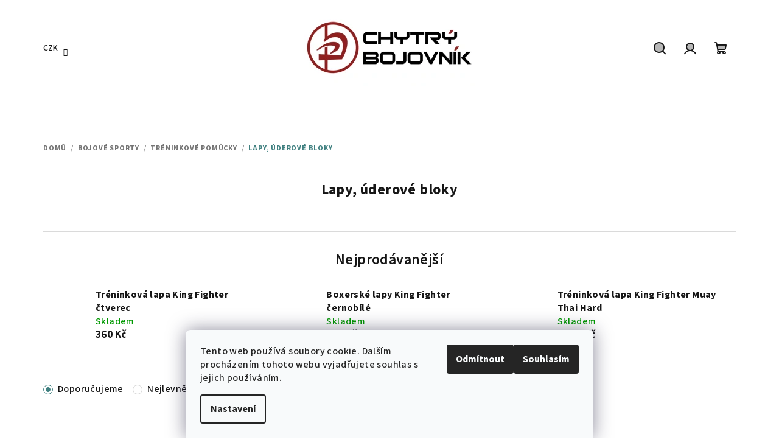

--- FILE ---
content_type: text/html; charset=utf-8
request_url: https://www.chytrybojovnik.cz/lapy-uderove-bloky/
body_size: 21165
content:
<!doctype html><html lang="cs" dir="ltr" class="header-background-light external-fonts-loaded"><head><meta charset="utf-8" /><meta name="viewport" content="width=device-width,initial-scale=1" /><title>Lapy, úderové bloky | Chytrý bojovník</title><link rel="preconnect" href="https://cdn.myshoptet.com" /><link rel="dns-prefetch" href="https://cdn.myshoptet.com" /><link rel="preload" href="https://cdn.myshoptet.com/prj/dist/master/cms/libs/jquery/jquery-1.11.3.min.js" as="script" /><link href="https://cdn.myshoptet.com/prj/dist/master/cms/templates/frontend_templates/shared/css/font-face/source-sans-3.css" rel="stylesheet"><link href="https://cdn.myshoptet.com/prj/dist/master/shop/dist/font-shoptet-14.css.8cd2c49e06bd003afc9a.css" rel="stylesheet"><script>
dataLayer = [];
dataLayer.push({'shoptet' : {
    "pageType": "category",
    "currency": "CZK",
    "currencyInfo": {
        "decimalSeparator": ",",
        "exchangeRate": 1,
        "priceDecimalPlaces": 2,
        "symbol": "K\u010d",
        "symbolLeft": 0,
        "thousandSeparator": " "
    },
    "language": "cs",
    "projectId": 78685,
    "category": {
        "guid": "b6782049-a5ac-11e5-ab9f-ac162d8a2454",
        "path": "Bojov\u00e9 sporty | Tr\u00e9ninkov\u00e9 pom\u016fcky | Lapy, \u00faderov\u00e9 bloky",
        "parentCategoryGuid": "e835ea02-e238-11ef-a2f5-027bd8295ce0"
    },
    "cartInfo": {
        "id": null,
        "freeShipping": false,
        "leftToFreeGift": {
            "formattedPrice": "0 K\u010d",
            "priceLeft": 0
        },
        "freeGift": false,
        "leftToFreeShipping": {
            "priceLeft": null,
            "dependOnRegion": null,
            "formattedPrice": null
        },
        "discountCoupon": [],
        "getNoBillingShippingPrice": {
            "withoutVat": 0,
            "vat": 0,
            "withVat": 0
        },
        "cartItems": [],
        "taxMode": "ORDINARY"
    },
    "cart": [],
    "customer": {
        "priceRatio": 1,
        "priceListId": 1,
        "groupId": null,
        "registered": false,
        "mainAccount": false
    }
}});
dataLayer.push({'cookie_consent' : {
    "marketing": "denied",
    "analytics": "denied"
}});
document.addEventListener('DOMContentLoaded', function() {
    shoptet.consent.onAccept(function(agreements) {
        if (agreements.length == 0) {
            return;
        }
        dataLayer.push({
            'cookie_consent' : {
                'marketing' : (agreements.includes(shoptet.config.cookiesConsentOptPersonalisation)
                    ? 'granted' : 'denied'),
                'analytics': (agreements.includes(shoptet.config.cookiesConsentOptAnalytics)
                    ? 'granted' : 'denied')
            },
            'event': 'cookie_consent'
        });
    });
});
</script>

<!-- Google Tag Manager -->
<script>(function(w,d,s,l,i){w[l]=w[l]||[];w[l].push({'gtm.start':
new Date().getTime(),event:'gtm.js'});var f=d.getElementsByTagName(s)[0],
j=d.createElement(s),dl=l!='dataLayer'?'&l='+l:'';j.async=true;j.src=
'https://www.googletagmanager.com/gtm.js?id='+i+dl;f.parentNode.insertBefore(j,f);
})(window,document,'script','dataLayer','GTM-TL72MK');</script>
<!-- End Google Tag Manager -->

<meta property="og:type" content="website"><meta property="og:site_name" content="chytrybojovnik.cz"><meta property="og:url" content="https://www.chytrybojovnik.cz/lapy-uderove-bloky/"><meta property="og:title" content="Lapy, úderové bloky | Chytrý bojovník"><meta name="author" content="Chytrý bojovník"><meta name="web_author" content="Shoptet.cz"><meta name="dcterms.rightsHolder" content="www.chytrybojovnik.cz"><meta name="robots" content="index,follow"><meta property="og:image" content="https://cdn.myshoptet.com/usr/www.chytrybojovnik.cz/user/logos/logo_web-1.jpg?t=1762890286"><meta property="og:description" content="Lapy, úderové bloky, Chytrý bojovník"><meta name="description" content="Lapy, úderové bloky, Chytrý bojovník"><meta name="google-site-verification" content="110142882"><style>:root {--color-primary: #FFFFFF;--color-primary-h: 0;--color-primary-s: 0%;--color-primary-l: 100%;--color-primary-hover: #c0c0c0;--color-primary-hover-h: 0;--color-primary-hover-s: 0%;--color-primary-hover-l: 75%;--color-secondary: #408080;--color-secondary-h: 180;--color-secondary-s: 33%;--color-secondary-l: 38%;--color-secondary-hover: #53a6a6;--color-secondary-hover-h: 180;--color-secondary-hover-s: 33%;--color-secondary-hover-l: 49%;--color-tertiary: #F9F9F9;--color-tertiary-h: 0;--color-tertiary-s: 0%;--color-tertiary-l: 98%;--color-tertiary-hover: #161616;--color-tertiary-hover-h: 0;--color-tertiary-hover-s: 0%;--color-tertiary-hover-l: 9%;--color-header-background: #FFFFFF;--template-font: "Source Sans 3";--template-headings-font: "Source Sans 3";--header-background-url: url("[data-uri]");--cookies-notice-background: #F8FAFB;--cookies-notice-color: #252525;--cookies-notice-button-hover: #27263f;--cookies-notice-link-hover: #3b3a5f;--templates-update-management-preview-mode-content: "Náhled aktualizací šablony je aktivní pro váš prohlížeč."}</style>
    
    <link href="https://cdn.myshoptet.com/prj/dist/master/shop/dist/main-14.less.52b7c9eb9fa73d90e784.css" rel="stylesheet" />
        
    <script>var shoptet = shoptet || {};</script>
    <script src="https://cdn.myshoptet.com/prj/dist/master/shop/dist/main-3g-header.js.b3b3f48cd33902743054.js"></script>
<!-- User include --><!-- api 473(125) html code header -->

                <style>
                    #order-billing-methods .radio-wrapper[data-guid="c198957f-e6a1-11ee-b7ac-f62a9e19e24e"]:not(.cgapplepay), #order-billing-methods .radio-wrapper[data-guid="c1a4d41d-e6a1-11ee-b7ac-f62a9e19e24e"]:not(.cggooglepay) {
                        display: none;
                    }
                </style>
                <script type="text/javascript">
                    document.addEventListener('DOMContentLoaded', function() {
                        if (getShoptetDataLayer('pageType') === 'billingAndShipping') {
                            
                try {
                    if (window.ApplePaySession && window.ApplePaySession.canMakePayments()) {
                        document.querySelector('#order-billing-methods .radio-wrapper[data-guid="c198957f-e6a1-11ee-b7ac-f62a9e19e24e"]').classList.add('cgapplepay');
                    }
                } catch (err) {} 
            
                            
                const cgBaseCardPaymentMethod = {
                        type: 'CARD',
                        parameters: {
                            allowedAuthMethods: ["PAN_ONLY", "CRYPTOGRAM_3DS"],
                            allowedCardNetworks: [/*"AMEX", "DISCOVER", "INTERAC", "JCB",*/ "MASTERCARD", "VISA"]
                        }
                };
                
                function cgLoadScript(src, callback)
                {
                    var s,
                        r,
                        t;
                    r = false;
                    s = document.createElement('script');
                    s.type = 'text/javascript';
                    s.src = src;
                    s.onload = s.onreadystatechange = function() {
                        if ( !r && (!this.readyState || this.readyState == 'complete') )
                        {
                            r = true;
                            callback();
                        }
                    };
                    t = document.getElementsByTagName('script')[0];
                    t.parentNode.insertBefore(s, t);
                } 
                
                function cgGetGoogleIsReadyToPayRequest() {
                    return Object.assign(
                        {},
                        {
                            apiVersion: 2,
                            apiVersionMinor: 0
                        },
                        {
                            allowedPaymentMethods: [cgBaseCardPaymentMethod]
                        }
                    );
                }

                function onCgGooglePayLoaded() {
                    let paymentsClient = new google.payments.api.PaymentsClient({environment: 'PRODUCTION'});
                    paymentsClient.isReadyToPay(cgGetGoogleIsReadyToPayRequest()).then(function(response) {
                        if (response.result) {
                            document.querySelector('#order-billing-methods .radio-wrapper[data-guid="c1a4d41d-e6a1-11ee-b7ac-f62a9e19e24e"]').classList.add('cggooglepay');	 	 	 	 	 
                        }
                    })
                    .catch(function(err) {});
                }
                
                cgLoadScript('https://pay.google.com/gp/p/js/pay.js', onCgGooglePayLoaded);
            
                        }
                    });
                </script> 
                
<!-- project html code header -->
<style>

p	{line-height: 1.5em}

h1	{font-size:150%}

</style>
<!-- /User include --><link rel="shortcut icon" href="/favicon.ico" type="image/x-icon" /><link rel="canonical" href="https://www.chytrybojovnik.cz/lapy-uderove-bloky/" />    <!-- Global site tag (gtag.js) - Google Analytics -->
    <script async src="https://www.googletagmanager.com/gtag/js?id=UA-73949212-1"></script>
    <script>
        
        window.dataLayer = window.dataLayer || [];
        function gtag(){dataLayer.push(arguments);}
        

                    console.debug('default consent data');

            gtag('consent', 'default', {"ad_storage":"denied","analytics_storage":"denied","ad_user_data":"denied","ad_personalization":"denied","wait_for_update":500});
            dataLayer.push({
                'event': 'default_consent'
            });
        
        gtag('js', new Date());

                gtag('config', 'UA-73949212-1', { 'groups': "UA" });
        
        
                gtag('config', 'AW-923597429');
        
        
        
        
        
        
        
        
        
        
        
        
        
        
        
        
        
        
        document.addEventListener('DOMContentLoaded', function() {
            if (typeof shoptet.tracking !== 'undefined') {
                for (var id in shoptet.tracking.bannersList) {
                    gtag('event', 'view_promotion', {
                        "send_to": "UA",
                        "promotions": [
                            {
                                "id": shoptet.tracking.bannersList[id].id,
                                "name": shoptet.tracking.bannersList[id].name,
                                "position": shoptet.tracking.bannersList[id].position
                            }
                        ]
                    });
                }
            }

            shoptet.consent.onAccept(function(agreements) {
                if (agreements.length !== 0) {
                    console.debug('gtag consent accept');
                    var gtagConsentPayload =  {
                        'ad_storage': agreements.includes(shoptet.config.cookiesConsentOptPersonalisation)
                            ? 'granted' : 'denied',
                        'analytics_storage': agreements.includes(shoptet.config.cookiesConsentOptAnalytics)
                            ? 'granted' : 'denied',
                                                                                                'ad_user_data': agreements.includes(shoptet.config.cookiesConsentOptPersonalisation)
                            ? 'granted' : 'denied',
                        'ad_personalization': agreements.includes(shoptet.config.cookiesConsentOptPersonalisation)
                            ? 'granted' : 'denied',
                        };
                    console.debug('update consent data', gtagConsentPayload);
                    gtag('consent', 'update', gtagConsentPayload);
                    dataLayer.push(
                        { 'event': 'update_consent' }
                    );
                }
            });
        });
    </script>
</head><body class="desktop id-689 in-lapy-uderove-bloky template-14 type-category one-column-body columns-mobile-2 columns-4 smart-labels-active ums_a11y_category_page--off ums_discussion_rating_forms--off ums_a11y_pagination--on mobile-header-version-0"><noscript>
    <style>
        #header {
            padding-top: 0;
            position: relative !important;
            top: 0;
        }
        .header-navigation {
            position: relative !important;
        }
        .overall-wrapper {
            margin: 0 !important;
        }
        body:not(.ready) {
            visibility: visible !important;
        }
    </style>
    <div class="no-javascript">
        <div class="no-javascript__title">Musíte změnit nastavení vašeho prohlížeče</div>
        <div class="no-javascript__text">Podívejte se na: <a href="https://www.google.com/support/bin/answer.py?answer=23852">Jak povolit JavaScript ve vašem prohlížeči</a>.</div>
        <div class="no-javascript__text">Pokud používáte software na blokování reklam, může být nutné povolit JavaScript z této stránky.</div>
        <div class="no-javascript__text">Děkujeme.</div>
    </div>
</noscript>

<!-- Google Tag Manager (noscript) -->
<noscript><iframe src="https://www.googletagmanager.com/ns.html?id=GTM-TL72MK"
height="0" width="0" style="display:none;visibility:hidden"></iframe></noscript>
<!-- End Google Tag Manager (noscript) -->

    <div class="siteCookies siteCookies--bottom siteCookies--light js-siteCookies" role="dialog" data-testid="cookiesPopup" data-nosnippet>
        <div class="siteCookies__form">
            <div class="siteCookies__content">
                <div class="siteCookies__text">
                    Tento web používá soubory cookie. Dalším procházením tohoto webu vyjadřujete souhlas s jejich používáním.
                </div>
                <p class="siteCookies__links">
                    <button class="siteCookies__link js-cookies-settings" aria-label="Nastavení cookies" data-testid="cookiesSettings">Nastavení</button>
                </p>
            </div>
            <div class="siteCookies__buttonWrap">
                                    <button class="siteCookies__button js-cookiesConsentSubmit" value="reject" aria-label="Odmítnout cookies" data-testid="buttonCookiesReject">Odmítnout</button>
                                <button class="siteCookies__button js-cookiesConsentSubmit" value="all" aria-label="Přijmout cookies" data-testid="buttonCookiesAccept">Souhlasím</button>
            </div>
        </div>
        <script>
            document.addEventListener("DOMContentLoaded", () => {
                const siteCookies = document.querySelector('.js-siteCookies');
                document.addEventListener("scroll", shoptet.common.throttle(() => {
                    const st = document.documentElement.scrollTop;
                    if (st > 1) {
                        siteCookies.classList.add('siteCookies--scrolled');
                    } else {
                        siteCookies.classList.remove('siteCookies--scrolled');
                    }
                }, 100));
            });
        </script>
    </div>
<a href="#content" class="skip-link sr-only">Přejít na obsah</a><div class="overall-wrapper"><header id="header">
        <div class="header-top">
            <div class="container navigation-wrapper header-top-wrapper">
                <div class="navigation-tools">
                        <div class="dropdown">
        <span>Ceny v:</span>
        <button id="topNavigationDropdown" type="button" data-toggle="dropdown" aria-haspopup="true" aria-expanded="false">
            CZK
            <span class="caret"></span>
        </button>
        <ul class="dropdown-menu" aria-labelledby="topNavigationDropdown"><li><a href="/action/Currency/changeCurrency/?currencyCode=CZK" rel="nofollow">CZK</a></li><li><a href="/action/Currency/changeCurrency/?currencyCode=EUR" rel="nofollow">EUR</a></li></ul>
    </div>
                                    </div>
                <div class="site-name"><a href="/" data-testid="linkWebsiteLogo"><img src="https://cdn.myshoptet.com/usr/www.chytrybojovnik.cz/user/logos/logo_web-1.jpg" alt="Chytrý bojovník" fetchpriority="low" /></a></div>                <div class="navigation-buttons">
                    <a href="#" class="toggle-window" data-target="search" data-testid="linkSearchIcon"><i class="icon-search"></i><span class="sr-only">Hledat</span></a>
                                                                                                        <a href="/login/?backTo=%2Flapy-uderove-bloky%2F" class="top-nav-button top-nav-button-login login toggle-window" data-target="login" data-testid="signin" rel="nofollow"><i class="icon-login"></i><span class="sr-only">Přihlášení</span></a>
                                                                                                
    <a href="/kosik/" class="btn btn-icon toggle-window cart-count" data-target="cart" data-testid="headerCart" rel="nofollow" aria-haspopup="dialog" aria-expanded="false" aria-controls="cart-widget">
        <span class="icon-cart"></span>
                <span class="sr-only">Nákupní košík</span>
        
    
            </a>
                    <a href="#" class="toggle-window" data-target="navigation" data-testid="hamburgerMenu"></a>
                </div>
                <div class="user-action">
                    <div class="user-action-in"><div class="user-action-login popup-widget login-widget"><div class="popup-widget-inner"><h2>Přihlášení k vašemu účtu</h2><div id="customerLogin"><form action="/action/Customer/Login/" method="post" id="formLoginIncluded" class="csrf-enabled" data-testid="formLogin"><input type="hidden" name="referer" value="" /><div class="form-group"><div class="input-wrapper email js-validated-element-wrapper no-label"><input type="email" name="email" class="form-control" placeholder="E-mailová adresa (např. jan@novak.cz)" data-testid="inputEmail" autocomplete="email" required /></div></div><div class="form-group"><div class="input-wrapper password js-validated-element-wrapper no-label"><input type="password" name="password" class="form-control" placeholder="Heslo" data-testid="inputPassword" autocomplete="current-password" required /><span class="no-display">Nemůžete vyplnit toto pole</span><input type="text" name="surname" value="" class="no-display" /></div></div><div class="form-group"><div class="login-wrapper"><button type="submit" class="btn btn-secondary btn-text btn-login" data-testid="buttonSubmit">Přihlásit se</button><div class="password-helper"><a href="/registrace/" data-testid="signup" rel="nofollow">Nová registrace</a><a href="/klient/zapomenute-heslo/" rel="nofollow">Zapomenuté heslo</a></div></div></div></form>
</div></div></div>
    <div id="cart-widget" class="user-action-cart popup-widget cart-widget loader-wrapper" data-testid="popupCartWidget" role="dialog" aria-hidden="true">
        <div class="popup-widget-inner cart-widget-inner place-cart-here">
            <div class="loader-overlay">
                <div class="loader"></div>
            </div>
        </div>
    </div>

    <div class="user-action-search popup-widget search-widget search stay-open" itemscope itemtype="https://schema.org/WebSite" data-testid="searchWidget">
        <span href="#" class="search-widget-close toggle-window" data-target="search" data-testid="linkSearchIcon"></span>
        <meta itemprop="headline" content="Lapy, úderové bloky"/><meta itemprop="url" content="https://www.chytrybojovnik.cz"/><meta itemprop="text" content="Lapy, úderové bloky, Chytrý bojovník"/>        <form action="/action/ProductSearch/prepareString/" method="post"
    id="formSearchForm" class="search-form compact-form js-search-main"
    itemprop="potentialAction" itemscope itemtype="https://schema.org/SearchAction" data-testid="searchForm">
    <fieldset>
        <meta itemprop="target"
            content="https://www.chytrybojovnik.cz/vyhledavani/?string={string}"/>
        <input type="hidden" name="language" value="cs"/>
        
    <span class="search-form-input-group">
        
    <span class="search-input-icon" aria-hidden="true"></span>

<input
    type="search"
    name="string"
        class="query-input form-control search-input js-search-input"
    placeholder="Napište, co hledáte"
    autocomplete="off"
    required
    itemprop="query-input"
    aria-label="Hledat"
    data-testid="searchInput"
>
        <button type="submit" class="btn btn-default search-button" data-testid="searchBtn">Hledat</button>
    </span>

    </fieldset>
</form>
    </div>
</div>
                </div>
            </div>
        </div>
        <div class="header-bottom">
            <div class="navigation-wrapper header-bottom-wrapper">
                <nav id="navigation" aria-label="Hlavní menu" data-collapsible="true"><div class="navigation-in menu"><ul class="menu-level-1" role="menubar" data-testid="headerMenuItems"><li class="menu-item-854 ext" role="none"><a href="/potreby-pro-sebeobranu/" data-testid="headerMenuItem" role="menuitem" aria-haspopup="true" aria-expanded="false"><b>Sebeobrana</b><span class="submenu-arrow"></span></a><ul class="menu-level-2" aria-label="Sebeobrana" tabindex="-1" role="menu"><li class="menu-item-1666" role="none"><a href="/zbrane-na-sebeobranu/" class="menu-image" data-testid="headerMenuItem" tabindex="-1" aria-hidden="true"><img src="data:image/svg+xml,%3Csvg%20width%3D%22140%22%20height%3D%22100%22%20xmlns%3D%22http%3A%2F%2Fwww.w3.org%2F2000%2Fsvg%22%3E%3C%2Fsvg%3E" alt="" aria-hidden="true" width="140" height="100"  data-src="https://cdn.myshoptet.com/usr/www.chytrybojovnik.cz/user/categories/thumb/obranne-zbrane.jpg" fetchpriority="low" /></a><div><a href="/zbrane-na-sebeobranu/" data-testid="headerMenuItem" role="menuitem"><span>Zbraně na sebeobranu</span></a>
                        </div></li><li class="menu-item-1669" role="none"><a href="/obranne-peprove-spreje/" class="menu-image" data-testid="headerMenuItem" tabindex="-1" aria-hidden="true"><img src="data:image/svg+xml,%3Csvg%20width%3D%22140%22%20height%3D%22100%22%20xmlns%3D%22http%3A%2F%2Fwww.w3.org%2F2000%2Fsvg%22%3E%3C%2Fsvg%3E" alt="" aria-hidden="true" width="140" height="100"  data-src="https://cdn.myshoptet.com/usr/www.chytrybojovnik.cz/user/categories/thumb/obranne-spreje.jpg" fetchpriority="low" /></a><div><a href="/obranne-peprove-spreje/" data-testid="headerMenuItem" role="menuitem"><span>Obranné pepřové spreje</span></a>
                        </div></li><li class="menu-item-1660" role="none"><a href="/elektricke-paralyzery/" class="menu-image" data-testid="headerMenuItem" tabindex="-1" aria-hidden="true"><img src="data:image/svg+xml,%3Csvg%20width%3D%22140%22%20height%3D%22100%22%20xmlns%3D%22http%3A%2F%2Fwww.w3.org%2F2000%2Fsvg%22%3E%3C%2Fsvg%3E" alt="" aria-hidden="true" width="140" height="100"  data-src="https://cdn.myshoptet.com/usr/www.chytrybojovnik.cz/user/categories/thumb/paralyzery.jpg" fetchpriority="low" /></a><div><a href="/elektricke-paralyzery/" data-testid="headerMenuItem" role="menuitem"><span>Elektrické paralyzéry</span></a>
                        </div></li><li class="menu-item-2262" role="none"><a href="/zvukove-alarmy/" class="menu-image" data-testid="headerMenuItem" tabindex="-1" aria-hidden="true"><img src="data:image/svg+xml,%3Csvg%20width%3D%22140%22%20height%3D%22100%22%20xmlns%3D%22http%3A%2F%2Fwww.w3.org%2F2000%2Fsvg%22%3E%3C%2Fsvg%3E" alt="" aria-hidden="true" width="140" height="100"  data-src="https://cdn.myshoptet.com/usr/www.chytrybojovnik.cz/user/categories/thumb/alarmy.jpg" fetchpriority="low" /></a><div><a href="/zvukove-alarmy/" data-testid="headerMenuItem" role="menuitem"><span>Zvukové alarmy</span></a>
                        </div></li><li class="menu-item-1645" role="none"><a href="/boxery/" class="menu-image" data-testid="headerMenuItem" tabindex="-1" aria-hidden="true"><img src="data:image/svg+xml,%3Csvg%20width%3D%22140%22%20height%3D%22100%22%20xmlns%3D%22http%3A%2F%2Fwww.w3.org%2F2000%2Fsvg%22%3E%3C%2Fsvg%3E" alt="" aria-hidden="true" width="140" height="100"  data-src="https://cdn.myshoptet.com/usr/www.chytrybojovnik.cz/user/categories/thumb/obranne-boxery.jpg" fetchpriority="low" /></a><div><a href="/boxery/" data-testid="headerMenuItem" role="menuitem"><span>Boxery</span></a>
                        </div></li><li class="menu-item-1672" role="none"><a href="/takticka-pera-kubotany/" class="menu-image" data-testid="headerMenuItem" tabindex="-1" aria-hidden="true"><img src="data:image/svg+xml,%3Csvg%20width%3D%22140%22%20height%3D%22100%22%20xmlns%3D%22http%3A%2F%2Fwww.w3.org%2F2000%2Fsvg%22%3E%3C%2Fsvg%3E" alt="" aria-hidden="true" width="140" height="100"  data-src="https://cdn.myshoptet.com/usr/www.chytrybojovnik.cz/user/categories/thumb/takticka-pera-kubotany.jpg" fetchpriority="low" /></a><div><a href="/takticka-pera-kubotany/" data-testid="headerMenuItem" role="menuitem"><span>Taktická pera, kubotany</span></a>
                        </div></li><li class="menu-item-1663" role="none"><a href="/teleskopicke-obusky/" class="menu-image" data-testid="headerMenuItem" tabindex="-1" aria-hidden="true"><img src="data:image/svg+xml,%3Csvg%20width%3D%22140%22%20height%3D%22100%22%20xmlns%3D%22http%3A%2F%2Fwww.w3.org%2F2000%2Fsvg%22%3E%3C%2Fsvg%3E" alt="" aria-hidden="true" width="140" height="100"  data-src="https://cdn.myshoptet.com/usr/www.chytrybojovnik.cz/user/categories/thumb/teleskopy.jpg" fetchpriority="low" /></a><div><a href="/teleskopicke-obusky/" data-testid="headerMenuItem" role="menuitem"><span>Teleskopické obušky</span></a>
                        </div></li><li class="menu-item-1684" role="none"><a href="/prislusenstvi-k-obuskum/" class="menu-image" data-testid="headerMenuItem" tabindex="-1" aria-hidden="true"><img src="data:image/svg+xml,%3Csvg%20width%3D%22140%22%20height%3D%22100%22%20xmlns%3D%22http%3A%2F%2Fwww.w3.org%2F2000%2Fsvg%22%3E%3C%2Fsvg%3E" alt="" aria-hidden="true" width="140" height="100"  data-src="https://cdn.myshoptet.com/usr/www.chytrybojovnik.cz/user/categories/thumb/obusky-prislusenstvi.jpg" fetchpriority="low" /></a><div><a href="/prislusenstvi-k-obuskum/" data-testid="headerMenuItem" role="menuitem"><span>Příslušenství k teleskopům</span></a>
                        </div></li></ul></li>
<li class="menu-item-1256 ext" role="none"><a href="/chranice-suspenzory-vesty-helmy/" data-testid="headerMenuItem" role="menuitem" aria-haspopup="true" aria-expanded="false"><b>Chrániče, suspenzory, helmy</b><span class="submenu-arrow"></span></a><ul class="menu-level-2" aria-label="Chrániče, suspenzory, helmy" tabindex="-1" role="menu"><li class="menu-item-688 has-third-level" role="none"><a href="/suspenzory/" class="menu-image" data-testid="headerMenuItem" tabindex="-1" aria-hidden="true"><img src="data:image/svg+xml,%3Csvg%20width%3D%22140%22%20height%3D%22100%22%20xmlns%3D%22http%3A%2F%2Fwww.w3.org%2F2000%2Fsvg%22%3E%3C%2Fsvg%3E" alt="" aria-hidden="true" width="140" height="100"  data-src="https://cdn.myshoptet.com/usr/www.chytrybojovnik.cz/user/categories/thumb/trenink-suspenzory.jpg" fetchpriority="low" /></a><div><a href="/suspenzory/" data-testid="headerMenuItem" role="menuitem"><span>Suspenzory</span></a>
                                                    <ul class="menu-level-3" role="menu">
                                                                    <li class="menu-item-836" role="none">
                                        <a href="/nejlepsi-suspenzory-na-krav-maga/" data-testid="headerMenuItem" role="menuitem">
                                            Krav Maga</a>                                    </li>
                                                                    <li class="menu-item-833" role="none">
                                        <a href="/suspenzory-muay-thai/" data-testid="headerMenuItem" role="menuitem">
                                            Muay Thai, Kickbox, MMA</a>                                    </li>
                                                                    <li class="menu-item-901" role="none">
                                        <a href="/detske-suspenzory/" data-testid="headerMenuItem" role="menuitem">
                                            Dětské suspenzory</a>                                    </li>
                                                                    <li class="menu-item-827" role="none">
                                        <a href="/damske-suspenzory/" data-testid="headerMenuItem" role="menuitem">
                                            Dámské suspenzory</a>                                    </li>
                                                                    <li class="menu-item-830" role="none">
                                        <a href="/panske-suspenzory/" data-testid="headerMenuItem" role="menuitem">
                                            Pánské suspenzory</a>                                    </li>
                                                            </ul>
                        </div></li><li class="menu-item-943" role="none"><a href="/chranice-holeni/" class="menu-image" data-testid="headerMenuItem" tabindex="-1" aria-hidden="true"><img src="data:image/svg+xml,%3Csvg%20width%3D%22140%22%20height%3D%22100%22%20xmlns%3D%22http%3A%2F%2Fwww.w3.org%2F2000%2Fsvg%22%3E%3C%2Fsvg%3E" alt="" aria-hidden="true" width="140" height="100"  data-src="https://cdn.myshoptet.com/usr/www.chytrybojovnik.cz/user/categories/thumb/trenink-holene.jpg" fetchpriority="low" /></a><div><a href="/chranice-holeni/" data-testid="headerMenuItem" role="menuitem"><span>Chrániče holení</span></a>
                        </div></li><li class="menu-item-946" role="none"><a href="/chranice-kolen/" class="menu-image" data-testid="headerMenuItem" tabindex="-1" aria-hidden="true"><img src="data:image/svg+xml,%3Csvg%20width%3D%22140%22%20height%3D%22100%22%20xmlns%3D%22http%3A%2F%2Fwww.w3.org%2F2000%2Fsvg%22%3E%3C%2Fsvg%3E" alt="" aria-hidden="true" width="140" height="100"  data-src="https://cdn.myshoptet.com/usr/www.chytrybojovnik.cz/user/categories/thumb/kolena.jpg" fetchpriority="low" /></a><div><a href="/chranice-kolen/" data-testid="headerMenuItem" role="menuitem"><span>Chrániče kolen</span></a>
                        </div></li><li class="menu-item-949" role="none"><a href="/chranice-kotniku/" class="menu-image" data-testid="headerMenuItem" tabindex="-1" aria-hidden="true"><img src="data:image/svg+xml,%3Csvg%20width%3D%22140%22%20height%3D%22100%22%20xmlns%3D%22http%3A%2F%2Fwww.w3.org%2F2000%2Fsvg%22%3E%3C%2Fsvg%3E" alt="" aria-hidden="true" width="140" height="100"  data-src="https://cdn.myshoptet.com/usr/www.chytrybojovnik.cz/user/categories/thumb/kotniky.jpg" fetchpriority="low" /></a><div><a href="/chranice-kotniku/" data-testid="headerMenuItem" role="menuitem"><span>Chrániče kotníků</span></a>
                        </div></li><li class="menu-item-1289" role="none"><a href="/chranice-predlokti/" class="menu-image" data-testid="headerMenuItem" tabindex="-1" aria-hidden="true"><img src="data:image/svg+xml,%3Csvg%20width%3D%22140%22%20height%3D%22100%22%20xmlns%3D%22http%3A%2F%2Fwww.w3.org%2F2000%2Fsvg%22%3E%3C%2Fsvg%3E" alt="" aria-hidden="true" width="140" height="100"  data-src="https://cdn.myshoptet.com/usr/www.chytrybojovnik.cz/user/categories/thumb/trenink-predlokti.jpg" fetchpriority="low" /></a><div><a href="/chranice-predlokti/" data-testid="headerMenuItem" role="menuitem"><span>Chrániče předloktí</span></a>
                        </div></li><li class="menu-item-1292" role="none"><a href="/chranice-loktu/" class="menu-image" data-testid="headerMenuItem" tabindex="-1" aria-hidden="true"><img src="data:image/svg+xml,%3Csvg%20width%3D%22140%22%20height%3D%22100%22%20xmlns%3D%22http%3A%2F%2Fwww.w3.org%2F2000%2Fsvg%22%3E%3C%2Fsvg%3E" alt="" aria-hidden="true" width="140" height="100"  data-src="https://cdn.myshoptet.com/usr/www.chytrybojovnik.cz/user/categories/thumb/trenink-lokty.jpg" fetchpriority="low" /></a><div><a href="/chranice-loktu/" data-testid="headerMenuItem" role="menuitem"><span>Chrániče loktů</span></a>
                        </div></li><li class="menu-item-685" role="none"><a href="/krav-maga-helmy/" class="menu-image" data-testid="headerMenuItem" tabindex="-1" aria-hidden="true"><img src="data:image/svg+xml,%3Csvg%20width%3D%22140%22%20height%3D%22100%22%20xmlns%3D%22http%3A%2F%2Fwww.w3.org%2F2000%2Fsvg%22%3E%3C%2Fsvg%3E" alt="" aria-hidden="true" width="140" height="100"  data-src="https://cdn.myshoptet.com/usr/www.chytrybojovnik.cz/user/categories/thumb/trenink-helmy.jpg" fetchpriority="low" /></a><div><a href="/krav-maga-helmy/" data-testid="headerMenuItem" role="menuitem"><span>Tréninkové helmy, přilby</span></a>
                        </div></li><li class="menu-item-695" role="none"><a href="/treninkove-vesty/" class="menu-image" data-testid="headerMenuItem" tabindex="-1" aria-hidden="true"><img src="data:image/svg+xml,%3Csvg%20width%3D%22140%22%20height%3D%22100%22%20xmlns%3D%22http%3A%2F%2Fwww.w3.org%2F2000%2Fsvg%22%3E%3C%2Fsvg%3E" alt="" aria-hidden="true" width="140" height="100"  data-src="https://cdn.myshoptet.com/usr/www.chytrybojovnik.cz/user/categories/thumb/trenink-vesty.jpg" fetchpriority="low" /></a><div><a href="/treninkove-vesty/" data-testid="headerMenuItem" role="menuitem"><span>Tréninkové vesty</span></a>
                        </div></li><li class="menu-item-754" role="none"><a href="/chranice-zubu-2/" class="menu-image" data-testid="headerMenuItem" tabindex="-1" aria-hidden="true"><img src="data:image/svg+xml,%3Csvg%20width%3D%22140%22%20height%3D%22100%22%20xmlns%3D%22http%3A%2F%2Fwww.w3.org%2F2000%2Fsvg%22%3E%3C%2Fsvg%3E" alt="" aria-hidden="true" width="140" height="100"  data-src="https://cdn.myshoptet.com/usr/www.chytrybojovnik.cz/user/categories/thumb/trenink-zuby.jpg" fetchpriority="low" /></a><div><a href="/chranice-zubu-2/" data-testid="headerMenuItem" role="menuitem"><span>Chrániče zubů</span></a>
                        </div></li></ul></li>
<li class="menu-item-2265 ext" role="none"><a href="/bojove-sporty-vybaveni/" data-testid="headerMenuItem" role="menuitem" aria-haspopup="true" aria-expanded="false"><b>Bojové sporty</b><span class="submenu-arrow"></span></a><ul class="menu-level-2" aria-label="Bojové sporty" tabindex="-1" role="menu"><li class="menu-item-694 has-third-level" role="none"><a href="/boxerske-mma-rukavice/" class="menu-image" data-testid="headerMenuItem" tabindex="-1" aria-hidden="true"><img src="data:image/svg+xml,%3Csvg%20width%3D%22140%22%20height%3D%22100%22%20xmlns%3D%22http%3A%2F%2Fwww.w3.org%2F2000%2Fsvg%22%3E%3C%2Fsvg%3E" alt="" aria-hidden="true" width="140" height="100"  data-src="https://cdn.myshoptet.com/usr/www.chytrybojovnik.cz/user/categories/thumb/trenink-rukavice.jpg" fetchpriority="low" /></a><div><a href="/boxerske-mma-rukavice/" data-testid="headerMenuItem" role="menuitem"><span>Boxerské a MMA rukavice</span></a>
                                                    <ul class="menu-level-3" role="menu">
                                                                    <li class="menu-item-1226" role="none">
                                        <a href="/boxerske-rukavice-podle-velikosti/" data-testid="headerMenuItem" role="menuitem">
                                            Boxerské rukavice podle velikosti</a>                                    </li>
                                                                    <li class="menu-item-1092" role="none">
                                        <a href="/damske-boxerske-rukavice-2/" data-testid="headerMenuItem" role="menuitem">
                                            Dámské boxerské rukavice</a>                                    </li>
                                                                    <li class="menu-item-1095" role="none">
                                        <a href="/detske-boxerske-rukavice-2/" data-testid="headerMenuItem" role="menuitem">
                                            Dětské boxerské rukavice</a>                                    </li>
                                                                    <li class="menu-item-693" role="none">
                                        <a href="/mma-rukavice/" data-testid="headerMenuItem" role="menuitem">
                                            MMA rukavice</a>                                    </li>
                                                                    <li class="menu-item-1125" role="none">
                                        <a href="/boxerske-rukavice-pytlovky/" data-testid="headerMenuItem" role="menuitem">
                                            Boxerské rukavice pytlovky</a>                                    </li>
                                                                    <li class="menu-item-697" role="none">
                                        <a href="/doplnky/" data-testid="headerMenuItem" role="menuitem">
                                            Bandáže a doplňky</a>                                    </li>
                                                            </ul>
                        </div></li><li class="menu-item-2478 has-third-level" role="none"><a href="/treninkove-pomucky/" class="menu-image" data-testid="headerMenuItem" tabindex="-1" aria-hidden="true"><img src="data:image/svg+xml,%3Csvg%20width%3D%22140%22%20height%3D%22100%22%20xmlns%3D%22http%3A%2F%2Fwww.w3.org%2F2000%2Fsvg%22%3E%3C%2Fsvg%3E" alt="" aria-hidden="true" width="140" height="100"  data-src="https://cdn.myshoptet.com/usr/www.chytrybojovnik.cz/user/categories/thumb/trenink-lapy-1.jpg" fetchpriority="low" /></a><div><a href="/treninkove-pomucky/" data-testid="headerMenuItem" role="menuitem"><span>Tréninkové pomůcky</span></a>
                                                    <ul class="menu-level-3" role="menu">
                                                                    <li class="menu-item-1041" role="none">
                                        <a href="/detske-boxovaci-pytle/" data-testid="headerMenuItem" role="menuitem">
                                            Dětské boxovací pytle</a>                                    </li>
                                                                    <li class="menu-item-1137" role="none">
                                        <a href="/boxovaci-pytle/" data-testid="headerMenuItem" role="menuitem">
                                            Boxovací pytle</a>                                    </li>
                                                                    <li class="menu-item-689" role="none">
                                        <a href="/lapy-uderove-bloky/" class="active" data-testid="headerMenuItem" role="menuitem">
                                            Lapy, úderové bloky</a>                                    </li>
                                                            </ul>
                        </div></li><li class="menu-item-698 has-third-level" role="none"><a href="/obleceni/" class="menu-image" data-testid="headerMenuItem" tabindex="-1" aria-hidden="true"><img src="data:image/svg+xml,%3Csvg%20width%3D%22140%22%20height%3D%22100%22%20xmlns%3D%22http%3A%2F%2Fwww.w3.org%2F2000%2Fsvg%22%3E%3C%2Fsvg%3E" alt="" aria-hidden="true" width="140" height="100"  data-src="https://cdn.myshoptet.com/usr/www.chytrybojovnik.cz/user/categories/thumb/trenink-obleceni.jpg" fetchpriority="low" /></a><div><a href="/obleceni/" data-testid="headerMenuItem" role="menuitem"><span>Oblečení a příslušenství</span></a>
                                                    <ul class="menu-level-3" role="menu">
                                                                    <li class="menu-item-802" role="none">
                                        <a href="/sportovni-tasky-a-batohy/" data-testid="headerMenuItem" role="menuitem">
                                            Sportovní tašky a batohy</a>                                    </li>
                                                                    <li class="menu-item-818" role="none">
                                        <a href="/trenky-muay-thai/" data-testid="headerMenuItem" role="menuitem">
                                            Trenky Muay Thai</a>                                    </li>
                                                                    <li class="menu-item-738" role="none">
                                        <a href="/mma-trenky-kratasy-kalhoty/" data-testid="headerMenuItem" role="menuitem">
                                            MMA trenky, kraťasy, kalhoty Krav Maga</a>                                    </li>
                                                                    <li class="menu-item-1447" role="none">
                                        <a href="/rashguardy-treninkova-trika/" data-testid="headerMenuItem" role="menuitem">
                                            Rashguardy</a>                                    </li>
                                                                    <li class="menu-item-812" role="none">
                                        <a href="/funkcni-trika-pro-trenink/" data-testid="headerMenuItem" role="menuitem">
                                            Funkční trika pro trénink</a>                                    </li>
                                                                    <li class="menu-item-734" role="none">
                                        <a href="/panska-trika-krav-maga/" data-testid="headerMenuItem" role="menuitem">
                                            Pánská trika Krav Maga</a>                                    </li>
                                                                    <li class="menu-item-735" role="none">
                                        <a href="/damska-trika-krav-maga/" data-testid="headerMenuItem" role="menuitem">
                                            Dámská trika Krav Maga</a>                                    </li>
                                                                    <li class="menu-item-736" role="none">
                                        <a href="/mikiny-krav-maga/" data-testid="headerMenuItem" role="menuitem">
                                            Mikiny Krav Maga</a>                                    </li>
                                                                    <li class="menu-item-1023" role="none">
                                        <a href="/detska-kimona/" data-testid="headerMenuItem" role="menuitem">
                                            Dětská kimona</a>                                    </li>
                                                                    <li class="menu-item-1017" role="none">
                                        <a href="/obi-paski-ke-kimonu/" data-testid="headerMenuItem" role="menuitem">
                                            Obi - pásky ke kimonu</a>                                    </li>
                                                            </ul>
                        </div></li><li class="menu-item-710 has-third-level" role="none"><a href="/vybaveni-pro-deti/" class="menu-image" data-testid="headerMenuItem" tabindex="-1" aria-hidden="true"><img src="data:image/svg+xml,%3Csvg%20width%3D%22140%22%20height%3D%22100%22%20xmlns%3D%22http%3A%2F%2Fwww.w3.org%2F2000%2Fsvg%22%3E%3C%2Fsvg%3E" alt="" aria-hidden="true" width="140" height="100"  data-src="https://cdn.myshoptet.com/usr/www.chytrybojovnik.cz/user/categories/thumb/detske-vybaveni.jpg" fetchpriority="low" /></a><div><a href="/vybaveni-pro-deti/" data-testid="headerMenuItem" role="menuitem"><span>Vybavení pro děti</span></a>
                                                    <ul class="menu-level-3" role="menu">
                                                                    <li class="menu-item-904" role="none">
                                        <a href="/detske-boxerske-rukavice/" data-testid="headerMenuItem" role="menuitem">
                                            Dětské boxerské rukavice</a>                                    </li>
                                                                    <li class="menu-item-907" role="none">
                                        <a href="/detske-chranice-nohou/" data-testid="headerMenuItem" role="menuitem">
                                            Dětské chrániče nohou</a>                                    </li>
                                                                    <li class="menu-item-913" role="none">
                                        <a href="/detske-chranice-zubu/" data-testid="headerMenuItem" role="menuitem">
                                            Dětské chrániče zubů</a>                                    </li>
                                                                    <li class="menu-item-922" role="none">
                                        <a href="/detske-suspenzory-2/" data-testid="headerMenuItem" role="menuitem">
                                            Dětské suspenzory</a>                                    </li>
                                                                    <li class="menu-item-1065" role="none">
                                        <a href="/detska-kimona-2/" data-testid="headerMenuItem" role="menuitem">
                                            Dětská kimona</a>                                    </li>
                                                                    <li class="menu-item-1002" role="none">
                                        <a href="/box-pro-deti/" data-testid="headerMenuItem" role="menuitem">
                                            Box pro děti</a>                                    </li>
                                                                    <li class="menu-item-990" role="none">
                                        <a href="/karate-pro-deti/" data-testid="headerMenuItem" role="menuitem">
                                            Karate pro děti</a>                                    </li>
                                                                    <li class="menu-item-987" role="none">
                                        <a href="/krav-maga-pro-deti/" data-testid="headerMenuItem" role="menuitem">
                                            Krav Maga pro děti</a>                                    </li>
                                                                    <li class="menu-item-1008" role="none">
                                        <a href="/kickbox-thajsky-box-pro-deti/" data-testid="headerMenuItem" role="menuitem">
                                            Kickbox, thajský box pro děti</a>                                    </li>
                                                                    <li class="menu-item-996" role="none">
                                        <a href="/taekwondo-pro-deti/" data-testid="headerMenuItem" role="menuitem">
                                            Taekwondo pro děti</a>                                    </li>
                                                                    <li class="menu-item-993" role="none">
                                        <a href="/judo-pro-deti/" data-testid="headerMenuItem" role="menuitem">
                                            Judo pro děti</a>                                    </li>
                                                                    <li class="menu-item-1214" role="none">
                                        <a href="/boxovaci-pytle-pro-deti/" data-testid="headerMenuItem" role="menuitem">
                                            Boxovací pytle pro děti</a>                                    </li>
                                                            </ul>
                        </div></li><li class="menu-item-808 has-third-level" role="none"><a href="/vybaveni-pro-zeny/" class="menu-image" data-testid="headerMenuItem" tabindex="-1" aria-hidden="true"><img src="data:image/svg+xml,%3Csvg%20width%3D%22140%22%20height%3D%22100%22%20xmlns%3D%22http%3A%2F%2Fwww.w3.org%2F2000%2Fsvg%22%3E%3C%2Fsvg%3E" alt="" aria-hidden="true" width="140" height="100"  data-src="https://cdn.myshoptet.com/usr/www.chytrybojovnik.cz/user/categories/thumb/vybaveni-pro-zeny.jpg" fetchpriority="low" /></a><div><a href="/vybaveni-pro-zeny/" data-testid="headerMenuItem" role="menuitem"><span>Vybavení pro ženy</span></a>
                                                    <ul class="menu-level-3" role="menu">
                                                                    <li class="menu-item-937" role="none">
                                        <a href="/damske-boxerske-rukavice/" data-testid="headerMenuItem" role="menuitem">
                                            Dámské boxerské rukavice</a>                                    </li>
                                                                    <li class="menu-item-931" role="none">
                                        <a href="/damske-chranice-hrudi/" data-testid="headerMenuItem" role="menuitem">
                                            Dámské chrániče hrudi</a>                                    </li>
                                                                    <li class="menu-item-928" role="none">
                                        <a href="/damske-suspenzory-krav-maga/" data-testid="headerMenuItem" role="menuitem">
                                            Dámské suspenzory</a>                                    </li>
                                                                    <li class="menu-item-940" role="none">
                                        <a href="/gelove-rukavice-a-bandaze/" data-testid="headerMenuItem" role="menuitem">
                                            Gelové rukavice a bandáže</a>                                    </li>
                                                                    <li class="menu-item-934" role="none">
                                        <a href="/damske-chranice-zubu/" data-testid="headerMenuItem" role="menuitem">
                                            Dámské chrániče zubů</a>                                    </li>
                                                            </ul>
                        </div></li></ul></li>
<li class="menu-item-1543 ext" role="none"><a href="/noze/" data-testid="headerMenuItem" role="menuitem" aria-haspopup="true" aria-expanded="false"><b>Nože EDC</b><span class="submenu-arrow"></span></a><ul class="menu-level-2" aria-label="Nože EDC" tabindex="-1" role="menu"><li class="menu-item-1759" role="none"><a href="/moderni-zaviraci-noze/" class="menu-image" data-testid="headerMenuItem" tabindex="-1" aria-hidden="true"><img src="data:image/svg+xml,%3Csvg%20width%3D%22140%22%20height%3D%22100%22%20xmlns%3D%22http%3A%2F%2Fwww.w3.org%2F2000%2Fsvg%22%3E%3C%2Fsvg%3E" alt="" aria-hidden="true" width="140" height="100"  data-src="https://cdn.myshoptet.com/usr/www.chytrybojovnik.cz/user/categories/thumb/edc-noze.jpg" fetchpriority="low" /></a><div><a href="/moderni-zaviraci-noze/" data-testid="headerMenuItem" role="menuitem"><span>Moderní zavírací nože</span></a>
                        </div></li><li class="menu-item-1651" role="none"><a href="/noze-na-krk/" class="menu-image" data-testid="headerMenuItem" tabindex="-1" aria-hidden="true"><img src="data:image/svg+xml,%3Csvg%20width%3D%22140%22%20height%3D%22100%22%20xmlns%3D%22http%3A%2F%2Fwww.w3.org%2F2000%2Fsvg%22%3E%3C%2Fsvg%3E" alt="" aria-hidden="true" width="140" height="100"  data-src="https://cdn.myshoptet.com/usr/www.chytrybojovnik.cz/user/categories/thumb/nuz-na-krk.jpg" fetchpriority="low" /></a><div><a href="/noze-na-krk/" data-testid="headerMenuItem" role="menuitem"><span>Nože na krk</span></a>
                        </div></li><li class="menu-item-1636" role="none"><a href="/vystrelovaci-noze/" class="menu-image" data-testid="headerMenuItem" tabindex="-1" aria-hidden="true"><img src="data:image/svg+xml,%3Csvg%20width%3D%22140%22%20height%3D%22100%22%20xmlns%3D%22http%3A%2F%2Fwww.w3.org%2F2000%2Fsvg%22%3E%3C%2Fsvg%3E" alt="" aria-hidden="true" width="140" height="100"  data-src="https://cdn.myshoptet.com/usr/www.chytrybojovnik.cz/user/categories/thumb/noze-vystrelovaci.jpg" fetchpriority="low" /></a><div><a href="/vystrelovaci-noze/" data-testid="headerMenuItem" role="menuitem"><span>Vystřelovací nože</span></a>
                        </div></li><li class="menu-item-2472" role="none"><a href="/noze-motylky/" class="menu-image" data-testid="headerMenuItem" tabindex="-1" aria-hidden="true"><img src="data:image/svg+xml,%3Csvg%20width%3D%22140%22%20height%3D%22100%22%20xmlns%3D%22http%3A%2F%2Fwww.w3.org%2F2000%2Fsvg%22%3E%3C%2Fsvg%3E" alt="" aria-hidden="true" width="140" height="100"  data-src="https://cdn.myshoptet.com/usr/www.chytrybojovnik.cz/user/categories/thumb/noze-motylky.jpg" fetchpriority="low" /></a><div><a href="/noze-motylky/" data-testid="headerMenuItem" role="menuitem"><span>Nože motýlky</span></a>
                        </div></li><li class="menu-item-2286" role="none"><a href="/noze-black-field/" class="menu-image" data-testid="headerMenuItem" tabindex="-1" aria-hidden="true"><img src="data:image/svg+xml,%3Csvg%20width%3D%22140%22%20height%3D%22100%22%20xmlns%3D%22http%3A%2F%2Fwww.w3.org%2F2000%2Fsvg%22%3E%3C%2Fsvg%3E" alt="" aria-hidden="true" width="140" height="100"  data-src="https://cdn.myshoptet.com/usr/www.chytrybojovnik.cz/user/categories/thumb/noze-black-field.jpg" fetchpriority="low" /></a><div><a href="/noze-black-field/" data-testid="headerMenuItem" role="menuitem"><span>Nože Black Field</span></a>
                        </div></li><li class="menu-item-2289" role="none"><a href="/noze-with-armour/" class="menu-image" data-testid="headerMenuItem" tabindex="-1" aria-hidden="true"><img src="data:image/svg+xml,%3Csvg%20width%3D%22140%22%20height%3D%22100%22%20xmlns%3D%22http%3A%2F%2Fwww.w3.org%2F2000%2Fsvg%22%3E%3C%2Fsvg%3E" alt="" aria-hidden="true" width="140" height="100"  data-src="https://cdn.myshoptet.com/usr/www.chytrybojovnik.cz/user/categories/thumb/noze-with-armour.jpg" fetchpriority="low" /></a><div><a href="/noze-with-armour/" data-testid="headerMenuItem" role="menuitem"><span>Nože With Armour</span></a>
                        </div></li></ul></li>
<li class="menu-item-2268 ext" role="none"><a href="/boj-nozem/" data-testid="headerMenuItem" role="menuitem" aria-haspopup="true" aria-expanded="false"><b>Boj nožem</b><span class="submenu-arrow"></span></a><ul class="menu-level-2" aria-label="Boj nožem" tabindex="-1" role="menu"><li class="menu-item-2274" role="none"><a href="/bojove-noze-dyky/" class="menu-image" data-testid="headerMenuItem" tabindex="-1" aria-hidden="true"><img src="data:image/svg+xml,%3Csvg%20width%3D%22140%22%20height%3D%22100%22%20xmlns%3D%22http%3A%2F%2Fwww.w3.org%2F2000%2Fsvg%22%3E%3C%2Fsvg%3E" alt="" aria-hidden="true" width="140" height="100"  data-src="https://cdn.myshoptet.com/usr/www.chytrybojovnik.cz/user/categories/thumb/noze-bojove.jpg" fetchpriority="low" /></a><div><a href="/bojove-noze-dyky/" data-testid="headerMenuItem" role="menuitem"><span>Bojové nože a dýky</span></a>
                        </div></li><li class="menu-item-1678" role="none"><a href="/tlacne-noze-pestni-dyky/" class="menu-image" data-testid="headerMenuItem" tabindex="-1" aria-hidden="true"><img src="data:image/svg+xml,%3Csvg%20width%3D%22140%22%20height%3D%22100%22%20xmlns%3D%22http%3A%2F%2Fwww.w3.org%2F2000%2Fsvg%22%3E%3C%2Fsvg%3E" alt="" aria-hidden="true" width="140" height="100"  data-src="https://cdn.myshoptet.com/usr/www.chytrybojovnik.cz/user/categories/thumb/noze-tlacne.jpg" fetchpriority="low" /></a><div><a href="/tlacne-noze-pestni-dyky/" data-testid="headerMenuItem" role="menuitem"><span>Tlačné nože, pěstní dýky</span></a>
                        </div></li><li class="menu-item-1675" role="none"><a href="/noze-motylky-balisongy/" class="menu-image" data-testid="headerMenuItem" tabindex="-1" aria-hidden="true"><img src="data:image/svg+xml,%3Csvg%20width%3D%22140%22%20height%3D%22100%22%20xmlns%3D%22http%3A%2F%2Fwww.w3.org%2F2000%2Fsvg%22%3E%3C%2Fsvg%3E" alt="" aria-hidden="true" width="140" height="100"  data-src="https://cdn.myshoptet.com/usr/www.chytrybojovnik.cz/user/categories/thumb/noze-motylky.jpg" fetchpriority="low" /></a><div><a href="/noze-motylky-balisongy/" data-testid="headerMenuItem" role="menuitem"><span>Nože motýlky a balisongy</span></a>
                        </div></li><li class="menu-item-1633" role="none"><a href="/vrhaci-noze/" class="menu-image" data-testid="headerMenuItem" tabindex="-1" aria-hidden="true"><img src="data:image/svg+xml,%3Csvg%20width%3D%22140%22%20height%3D%22100%22%20xmlns%3D%22http%3A%2F%2Fwww.w3.org%2F2000%2Fsvg%22%3E%3C%2Fsvg%3E" alt="" aria-hidden="true" width="140" height="100"  data-src="https://cdn.myshoptet.com/usr/www.chytrybojovnik.cz/user/categories/thumb/noze-vrhaci.jpg" fetchpriority="low" /></a><div><a href="/vrhaci-noze/" data-testid="headerMenuItem" role="menuitem"><span>Vrhací nože</span></a>
                        </div></li><li class="menu-item-1657" role="none"><a href="/treninkove-cvicne-noze/" class="menu-image" data-testid="headerMenuItem" tabindex="-1" aria-hidden="true"><img src="data:image/svg+xml,%3Csvg%20width%3D%22140%22%20height%3D%22100%22%20xmlns%3D%22http%3A%2F%2Fwww.w3.org%2F2000%2Fsvg%22%3E%3C%2Fsvg%3E" alt="" aria-hidden="true" width="140" height="100"  data-src="https://cdn.myshoptet.com/usr/www.chytrybojovnik.cz/user/categories/thumb/noze-treninkove.jpg" fetchpriority="low" /></a><div><a href="/treninkove-cvicne-noze/" data-testid="headerMenuItem" role="menuitem"><span>Tréninkové cvičné nože, zbraně</span></a>
                        </div></li><li class="menu-item-1642" role="none"><a href="/noze-karambity/" class="menu-image" data-testid="headerMenuItem" tabindex="-1" aria-hidden="true"><img src="data:image/svg+xml,%3Csvg%20width%3D%22140%22%20height%3D%22100%22%20xmlns%3D%22http%3A%2F%2Fwww.w3.org%2F2000%2Fsvg%22%3E%3C%2Fsvg%3E" alt="" aria-hidden="true" width="140" height="100"  data-src="https://cdn.myshoptet.com/usr/www.chytrybojovnik.cz/user/categories/thumb/noze-karambity.jpg" fetchpriority="low" /></a><div><a href="/noze-karambity/" data-testid="headerMenuItem" role="menuitem"><span>Nože karambity</span></a>
                        </div></li></ul></li>
<li class="menu-item-2271 ext" role="none"><a href="/specialni-noze/" data-testid="headerMenuItem" role="menuitem" aria-haspopup="true" aria-expanded="false"><b>Speciální nože</b><span class="submenu-arrow"></span></a><ul class="menu-level-2" aria-label="Speciální nože" tabindex="-1" role="menu"><li class="menu-item-2295" role="none"><a href="/bushcraft-noze-do-prirody/" class="menu-image" data-testid="headerMenuItem" tabindex="-1" aria-hidden="true"><img src="data:image/svg+xml,%3Csvg%20width%3D%22140%22%20height%3D%22100%22%20xmlns%3D%22http%3A%2F%2Fwww.w3.org%2F2000%2Fsvg%22%3E%3C%2Fsvg%3E" alt="" aria-hidden="true" width="140" height="100"  data-src="https://cdn.myshoptet.com/usr/www.chytrybojovnik.cz/user/categories/thumb/noze-muela-bushcraft.jpg" fetchpriority="low" /></a><div><a href="/bushcraft-noze-do-prirody/" data-testid="headerMenuItem" role="menuitem"><span>Bushcraft nože do přírody</span></a>
                        </div></li><li class="menu-item-2364" role="none"><a href="/survival-noze-s-prislusenstvim/" class="menu-image" data-testid="headerMenuItem" tabindex="-1" aria-hidden="true"><img src="data:image/svg+xml,%3Csvg%20width%3D%22140%22%20height%3D%22100%22%20xmlns%3D%22http%3A%2F%2Fwww.w3.org%2F2000%2Fsvg%22%3E%3C%2Fsvg%3E" alt="" aria-hidden="true" width="140" height="100"  data-src="https://cdn.myshoptet.com/usr/www.chytrybojovnik.cz/user/categories/thumb/noze-survival.jpg" fetchpriority="low" /></a><div><a href="/survival-noze-s-prislusenstvim/" data-testid="headerMenuItem" role="menuitem"><span>Survival nože s příslušenstvím</span></a>
                        </div></li><li class="menu-item-2445" role="none"><a href="/takticke-noze/" class="menu-image" data-testid="headerMenuItem" tabindex="-1" aria-hidden="true"><img src="data:image/svg+xml,%3Csvg%20width%3D%22140%22%20height%3D%22100%22%20xmlns%3D%22http%3A%2F%2Fwww.w3.org%2F2000%2Fsvg%22%3E%3C%2Fsvg%3E" alt="" aria-hidden="true" width="140" height="100"  data-src="https://cdn.myshoptet.com/usr/www.chytrybojovnik.cz/user/categories/thumb/noze-takticke.jpg" fetchpriority="low" /></a><div><a href="/takticke-noze/" data-testid="headerMenuItem" role="menuitem"><span>Taktické nože</span></a>
                        </div></li></ul></li>
<li class="menu-item-2280 ext" role="none"><a href="/preziti/" data-testid="headerMenuItem" role="menuitem" aria-haspopup="true" aria-expanded="false"><b>Přežití</b><span class="submenu-arrow"></span></a><ul class="menu-level-2" aria-label="Přežití" tabindex="-1" role="menu"><li class="menu-item-2370" role="none"><a href="/macety--kukri--ghurky/" class="menu-image" data-testid="headerMenuItem" tabindex="-1" aria-hidden="true"><img src="data:image/svg+xml,%3Csvg%20width%3D%22140%22%20height%3D%22100%22%20xmlns%3D%22http%3A%2F%2Fwww.w3.org%2F2000%2Fsvg%22%3E%3C%2Fsvg%3E" alt="" aria-hidden="true" width="140" height="100"  data-src="https://cdn.myshoptet.com/usr/www.chytrybojovnik.cz/user/categories/thumb/preziti-macety.jpg" fetchpriority="low" /></a><div><a href="/macety--kukri--ghurky/" data-testid="headerMenuItem" role="menuitem"><span>Mačety, kukri, ghurky</span></a>
                        </div></li><li class="menu-item-2069" role="none"><a href="/sekery-lopatky-pilky/" class="menu-image" data-testid="headerMenuItem" tabindex="-1" aria-hidden="true"><img src="data:image/svg+xml,%3Csvg%20width%3D%22140%22%20height%3D%22100%22%20xmlns%3D%22http%3A%2F%2Fwww.w3.org%2F2000%2Fsvg%22%3E%3C%2Fsvg%3E" alt="" aria-hidden="true" width="140" height="100"  data-src="https://cdn.myshoptet.com/usr/www.chytrybojovnik.cz/user/categories/thumb/preziti-lopatky.jpg" fetchpriority="low" /></a><div><a href="/sekery-lopatky-pilky/" data-testid="headerMenuItem" role="menuitem"><span>Sekery, lopatky, pilky</span></a>
                        </div></li><li class="menu-item-2451" role="none"><a href="/celovky--baterky--svitilny/" class="menu-image" data-testid="headerMenuItem" tabindex="-1" aria-hidden="true"><img src="data:image/svg+xml,%3Csvg%20width%3D%22140%22%20height%3D%22100%22%20xmlns%3D%22http%3A%2F%2Fwww.w3.org%2F2000%2Fsvg%22%3E%3C%2Fsvg%3E" alt="" aria-hidden="true" width="140" height="100"  data-src="https://cdn.myshoptet.com/usr/www.chytrybojovnik.cz/user/categories/thumb/preziti-baterky.jpg" fetchpriority="low" /></a><div><a href="/celovky--baterky--svitilny/" data-testid="headerMenuItem" role="menuitem"><span>Čelovky, baterky, svítilny</span></a>
                        </div></li><li class="menu-item-2361" role="none"><a href="/kresadla-firesteel/" class="menu-image" data-testid="headerMenuItem" tabindex="-1" aria-hidden="true"><img src="data:image/svg+xml,%3Csvg%20width%3D%22140%22%20height%3D%22100%22%20xmlns%3D%22http%3A%2F%2Fwww.w3.org%2F2000%2Fsvg%22%3E%3C%2Fsvg%3E" alt="" aria-hidden="true" width="140" height="100"  data-src="https://cdn.myshoptet.com/usr/www.chytrybojovnik.cz/user/categories/thumb/preziti-kresadla.jpg" fetchpriority="low" /></a><div><a href="/kresadla-firesteel/" data-testid="headerMenuItem" role="menuitem"><span>Křesadla, firesteel</span></a>
                        </div></li><li class="menu-item-2427" role="none"><a href="/snury-paracordy/" class="menu-image" data-testid="headerMenuItem" tabindex="-1" aria-hidden="true"><img src="data:image/svg+xml,%3Csvg%20width%3D%22140%22%20height%3D%22100%22%20xmlns%3D%22http%3A%2F%2Fwww.w3.org%2F2000%2Fsvg%22%3E%3C%2Fsvg%3E" alt="" aria-hidden="true" width="140" height="100"  data-src="https://cdn.myshoptet.com/usr/www.chytrybojovnik.cz/user/categories/thumb/preziti-paracord.jpg" fetchpriority="low" /></a><div><a href="/snury-paracordy/" data-testid="headerMenuItem" role="menuitem"><span>Šňůry, paracordy</span></a>
                        </div></li><li class="menu-item-2448" role="none"><a href="/orientace-v-prirode/" class="menu-image" data-testid="headerMenuItem" tabindex="-1" aria-hidden="true"><img src="data:image/svg+xml,%3Csvg%20width%3D%22140%22%20height%3D%22100%22%20xmlns%3D%22http%3A%2F%2Fwww.w3.org%2F2000%2Fsvg%22%3E%3C%2Fsvg%3E" alt="" aria-hidden="true" width="140" height="100"  data-src="https://cdn.myshoptet.com/usr/www.chytrybojovnik.cz/user/categories/thumb/preziti-kompasy.jpg" fetchpriority="low" /></a><div><a href="/orientace-v-prirode/" data-testid="headerMenuItem" role="menuitem"><span>Orientace v přírodě</span></a>
                        </div></li><li class="menu-item-2457" role="none"><a href="/multifunkcni-nastroje/" class="menu-image" data-testid="headerMenuItem" tabindex="-1" aria-hidden="true"><img src="data:image/svg+xml,%3Csvg%20width%3D%22140%22%20height%3D%22100%22%20xmlns%3D%22http%3A%2F%2Fwww.w3.org%2F2000%2Fsvg%22%3E%3C%2Fsvg%3E" alt="" aria-hidden="true" width="140" height="100"  data-src="https://cdn.myshoptet.com/usr/www.chytrybojovnik.cz/user/categories/thumb/preziti-pribory.jpg" fetchpriority="low" /></a><div><a href="/multifunkcni-nastroje/" data-testid="headerMenuItem" role="menuitem"><span>Multifunkční nástroje, dopňky</span></a>
                        </div></li><li class="menu-item-2463" role="none"><a href="/lahve-termosky/" class="menu-image" data-testid="headerMenuItem" tabindex="-1" aria-hidden="true"><img src="data:image/svg+xml,%3Csvg%20width%3D%22140%22%20height%3D%22100%22%20xmlns%3D%22http%3A%2F%2Fwww.w3.org%2F2000%2Fsvg%22%3E%3C%2Fsvg%3E" alt="" aria-hidden="true" width="140" height="100"  data-src="https://cdn.myshoptet.com/usr/www.chytrybojovnik.cz/user/categories/thumb/preziti-lahve.jpg" fetchpriority="low" /></a><div><a href="/lahve-termosky/" data-testid="headerMenuItem" role="menuitem"><span>Lahve, termosky</span></a>
                        </div></li><li class="menu-item-2460" role="none"><a href="/praky-kuse-luky-foukacky-sipy/" class="menu-image" data-testid="headerMenuItem" tabindex="-1" aria-hidden="true"><img src="data:image/svg+xml,%3Csvg%20width%3D%22140%22%20height%3D%22100%22%20xmlns%3D%22http%3A%2F%2Fwww.w3.org%2F2000%2Fsvg%22%3E%3C%2Fsvg%3E" alt="" aria-hidden="true" width="140" height="100"  data-src="https://cdn.myshoptet.com/usr/www.chytrybojovnik.cz/user/categories/thumb/preziti-kuse.jpg" fetchpriority="low" /></a><div><a href="/praky-kuse-luky-foukacky-sipy/" data-testid="headerMenuItem" role="menuitem"><span>Praky, kuše, luky, foukačky, šípy</span></a>
                        </div></li><li class="menu-item-2466" role="none"><a href="/vareni-v-prirode/" class="menu-image" data-testid="headerMenuItem" tabindex="-1" aria-hidden="true"><img src="data:image/svg+xml,%3Csvg%20width%3D%22140%22%20height%3D%22100%22%20xmlns%3D%22http%3A%2F%2Fwww.w3.org%2F2000%2Fsvg%22%3E%3C%2Fsvg%3E" alt="" aria-hidden="true" width="140" height="100"  data-src="https://cdn.myshoptet.com/usr/www.chytrybojovnik.cz/user/categories/thumb/preziti-vareni.jpg" fetchpriority="low" /></a><div><a href="/vareni-v-prirode/" data-testid="headerMenuItem" role="menuitem"><span>Vaření v přírodě</span></a>
                        </div></li><li class="menu-item-2454" role="none"><a href="/trvanlive-jidlo/" class="menu-image" data-testid="headerMenuItem" tabindex="-1" aria-hidden="true"><img src="data:image/svg+xml,%3Csvg%20width%3D%22140%22%20height%3D%22100%22%20xmlns%3D%22http%3A%2F%2Fwww.w3.org%2F2000%2Fsvg%22%3E%3C%2Fsvg%3E" alt="" aria-hidden="true" width="140" height="100"  data-src="https://cdn.myshoptet.com/usr/www.chytrybojovnik.cz/user/categories/thumb/preziti-jidlo.jpg" fetchpriority="low" /></a><div><a href="/trvanlive-jidlo/" data-testid="headerMenuItem" role="menuitem"><span>Trvanlivé jídlo</span></a>
                        </div></li></ul></li>
<li class="menu-item-2283 ext" role="none"><a href="/zachrana/" data-testid="headerMenuItem" role="menuitem" aria-haspopup="true" aria-expanded="false"><b>Záchrana</b><span class="submenu-arrow"></span></a><ul class="menu-level-2" aria-label="Záchrana" tabindex="-1" role="menu"><li class="menu-item-1648" role="none"><a href="/zachranarske-noze/" class="menu-image" data-testid="headerMenuItem" tabindex="-1" aria-hidden="true"><img src="data:image/svg+xml,%3Csvg%20width%3D%22140%22%20height%3D%22100%22%20xmlns%3D%22http%3A%2F%2Fwww.w3.org%2F2000%2Fsvg%22%3E%3C%2Fsvg%3E" alt="" aria-hidden="true" width="140" height="100"  data-src="https://cdn.myshoptet.com/usr/www.chytrybojovnik.cz/user/categories/thumb/noze-zachranarske.jpg" fetchpriority="low" /></a><div><a href="/zachranarske-noze/" data-testid="headerMenuItem" role="menuitem"><span>Záchranářské nože</span></a>
                        </div></li><li class="menu-item-2292" role="none"><a href="/kleste-naradove-noze/" class="menu-image" data-testid="headerMenuItem" tabindex="-1" aria-hidden="true"><img src="data:image/svg+xml,%3Csvg%20width%3D%22140%22%20height%3D%22100%22%20xmlns%3D%22http%3A%2F%2Fwww.w3.org%2F2000%2Fsvg%22%3E%3C%2Fsvg%3E" alt="" aria-hidden="true" width="140" height="100"  data-src="https://cdn.myshoptet.com/usr/www.chytrybojovnik.cz/user/categories/thumb/noze-naradove.jpg" fetchpriority="low" /></a><div><a href="/kleste-naradove-noze/" data-testid="headerMenuItem" role="menuitem"><span>Kleště, nářaďové nože</span></a>
                        </div></li><li class="menu-item-2060" role="none"><a href="/svycarske-multifunkcni-noze/" class="menu-image" data-testid="headerMenuItem" tabindex="-1" aria-hidden="true"><img src="data:image/svg+xml,%3Csvg%20width%3D%22140%22%20height%3D%22100%22%20xmlns%3D%22http%3A%2F%2Fwww.w3.org%2F2000%2Fsvg%22%3E%3C%2Fsvg%3E" alt="" aria-hidden="true" width="140" height="100"  data-src="https://cdn.myshoptet.com/usr/www.chytrybojovnik.cz/user/categories/thumb/noze-viceucelove.jpg" fetchpriority="low" /></a><div><a href="/svycarske-multifunkcni-noze/" data-testid="headerMenuItem" role="menuitem"><span>Víceúčelové nože</span></a>
                        </div></li><li class="menu-item-2469" role="none"><a href="/prakticke-veci-do-auta/" class="menu-image" data-testid="headerMenuItem" tabindex="-1" aria-hidden="true"><img src="data:image/svg+xml,%3Csvg%20width%3D%22140%22%20height%3D%22100%22%20xmlns%3D%22http%3A%2F%2Fwww.w3.org%2F2000%2Fsvg%22%3E%3C%2Fsvg%3E" alt="" aria-hidden="true" width="140" height="100"  data-src="https://cdn.myshoptet.com/usr/www.chytrybojovnik.cz/user/categories/thumb/do-auta.jpg" fetchpriority="low" /></a><div><a href="/prakticke-veci-do-auta/" data-testid="headerMenuItem" role="menuitem"><span>Praktické věci do auta</span></a>
                        </div></li></ul></li>
<li class="menu-item-708 ext" role="none"><a href="/fitness-posilovani/" data-testid="headerMenuItem" role="menuitem" aria-haspopup="true" aria-expanded="false"><b>Fitness</b><span class="submenu-arrow"></span></a><ul class="menu-level-2" aria-label="Fitness" tabindex="-1" role="menu"><li class="menu-item-1146" role="none"><a href="/svihadla/" class="menu-image" data-testid="headerMenuItem" tabindex="-1" aria-hidden="true"><img src="data:image/svg+xml,%3Csvg%20width%3D%22140%22%20height%3D%22100%22%20xmlns%3D%22http%3A%2F%2Fwww.w3.org%2F2000%2Fsvg%22%3E%3C%2Fsvg%3E" alt="" aria-hidden="true" width="140" height="100"  data-src="https://cdn.myshoptet.com/usr/www.chytrybojovnik.cz/user/categories/thumb/svihadlo.jpg" fetchpriority="low" /></a><div><a href="/svihadla/" data-testid="headerMenuItem" role="menuitem"><span>Švihadla</span></a>
                        </div></li><li class="menu-item-1158" role="none"><a href="/masazni-valce/" class="menu-image" data-testid="headerMenuItem" tabindex="-1" aria-hidden="true"><img src="data:image/svg+xml,%3Csvg%20width%3D%22140%22%20height%3D%22100%22%20xmlns%3D%22http%3A%2F%2Fwww.w3.org%2F2000%2Fsvg%22%3E%3C%2Fsvg%3E" alt="" aria-hidden="true" width="140" height="100"  data-src="https://cdn.myshoptet.com/usr/www.chytrybojovnik.cz/user/categories/thumb/valce.jpg" fetchpriority="low" /></a><div><a href="/masazni-valce/" data-testid="headerMenuItem" role="menuitem"><span>Masážní válce</span></a>
                        </div></li><li class="menu-item-1149" role="none"><a href="/joga-podlozky/" class="menu-image" data-testid="headerMenuItem" tabindex="-1" aria-hidden="true"><img src="data:image/svg+xml,%3Csvg%20width%3D%22140%22%20height%3D%22100%22%20xmlns%3D%22http%3A%2F%2Fwww.w3.org%2F2000%2Fsvg%22%3E%3C%2Fsvg%3E" alt="" aria-hidden="true" width="140" height="100"  data-src="https://cdn.myshoptet.com/usr/www.chytrybojovnik.cz/user/categories/thumb/podlozky2.jpg" fetchpriority="low" /></a><div><a href="/joga-podlozky/" data-testid="headerMenuItem" role="menuitem"><span>Jóga podložky</span></a>
                        </div></li><li class="menu-item-1189" role="none"><a href="/gymnasticke-mice/" class="menu-image" data-testid="headerMenuItem" tabindex="-1" aria-hidden="true"><img src="data:image/svg+xml,%3Csvg%20width%3D%22140%22%20height%3D%22100%22%20xmlns%3D%22http%3A%2F%2Fwww.w3.org%2F2000%2Fsvg%22%3E%3C%2Fsvg%3E" alt="" aria-hidden="true" width="140" height="100"  data-src="https://cdn.myshoptet.com/usr/www.chytrybojovnik.cz/user/categories/thumb/mic.jpg" fetchpriority="low" /></a><div><a href="/gymnasticke-mice/" data-testid="headerMenuItem" role="menuitem"><span>Gymnastické míče</span></a>
                        </div></li><li class="menu-item-1155" role="none"><a href="/posilovaci-pomucky/" class="menu-image" data-testid="headerMenuItem" tabindex="-1" aria-hidden="true"><img src="data:image/svg+xml,%3Csvg%20width%3D%22140%22%20height%3D%22100%22%20xmlns%3D%22http%3A%2F%2Fwww.w3.org%2F2000%2Fsvg%22%3E%3C%2Fsvg%3E" alt="" aria-hidden="true" width="140" height="100"  data-src="https://cdn.myshoptet.com/usr/www.chytrybojovnik.cz/user/categories/thumb/posilovani.jpg" fetchpriority="low" /></a><div><a href="/posilovaci-pomucky/" data-testid="headerMenuItem" role="menuitem"><span>Posilovací pomůcky</span></a>
                        </div></li></ul></li>
<li class="menu-item-29" role="none"><a href="/kontakty/" data-testid="headerMenuItem" role="menuitem" aria-expanded="false"><b>Kontakty</b></a></li>
</ul></div><span class="navigation-close"></span></nav><div class="menu-helper" data-testid="hamburgerMenu"><span>Více</span></div>
            </div>
        </div>
    </header><!-- / header -->

    

<div id="content-wrapper" class="container content-wrapper">
    
                                <div class="breadcrumbs" itemscope itemtype="https://schema.org/BreadcrumbList">
                                                                            <span id="navigation-first" data-basetitle="Chytrý bojovník" itemprop="itemListElement" itemscope itemtype="https://schema.org/ListItem">
                <a href="/" itemprop="item" ><span itemprop="name">Domů</span></a>
                <span class="navigation-bullet">/</span>
                <meta itemprop="position" content="1" />
            </span>
                                <span id="navigation-1" itemprop="itemListElement" itemscope itemtype="https://schema.org/ListItem">
                <a href="/bojove-sporty-vybaveni/" itemprop="item" data-testid="breadcrumbsSecondLevel"><span itemprop="name">Bojové sporty</span></a>
                <span class="navigation-bullet">/</span>
                <meta itemprop="position" content="2" />
            </span>
                                <span id="navigation-2" itemprop="itemListElement" itemscope itemtype="https://schema.org/ListItem">
                <a href="/treninkove-pomucky/" itemprop="item" data-testid="breadcrumbsSecondLevel"><span itemprop="name">Tréninkové pomůcky</span></a>
                <span class="navigation-bullet">/</span>
                <meta itemprop="position" content="3" />
            </span>
                                            <span id="navigation-3" itemprop="itemListElement" itemscope itemtype="https://schema.org/ListItem" data-testid="breadcrumbsLastLevel">
                <meta itemprop="item" content="https://www.chytrybojovnik.cz/lapy-uderove-bloky/" />
                <meta itemprop="position" content="4" />
                <span itemprop="name" data-title="Lapy, úderové bloky">Lapy, úderové bloky</span>
            </span>
            </div>
            
    <div class="content-wrapper-in">
                <main id="content" class="content wide">
                            <div class="category-top">
            <h1 class="category-title" data-testid="titleCategory">Lapy, úderové bloky</h1>
                            
                
                <h3 class="products-top-header">Nejprodávanější</h3>
    <div id="productsTop" class="products products-inline products-top">
        
    
                                <div class="product active">
    <div class="p" data-micro="product" data-micro-product-id="557" data-testid="productItem">
            <a href="/treninkova-lapa-king-fighter-ctverec/" class="image">
        <img src="data:image/svg+xml,%3Csvg%20width%3D%22100%22%20height%3D%22100%22%20xmlns%3D%22http%3A%2F%2Fwww.w3.org%2F2000%2Fsvg%22%3E%3C%2Fsvg%3E" alt="557 treninkova lapa king fighter ctverec" data-micro-image="https://cdn.myshoptet.com/usr/www.chytrybojovnik.cz/user/shop/big/557_557-treninkova-lapa-king-fighter-ctverec.jpg?67a0b158" width="100" height="100"  data-src="https://cdn.myshoptet.com/usr/www.chytrybojovnik.cz/user/shop/related/557_557-treninkova-lapa-king-fighter-ctverec.jpg?67a0b158" fetchpriority="low" />
                    <meta id="ogImageProducts" property="og:image" content="https://cdn.myshoptet.com/usr/www.chytrybojovnik.cz/user/shop/big/557_557-treninkova-lapa-king-fighter-ctverec.jpg?67a0b158" />
                <meta itemprop="image" content="https://cdn.myshoptet.com/usr/www.chytrybojovnik.cz/user/shop/big/557_557-treninkova-lapa-king-fighter-ctverec.jpg?67a0b158">
        <div class="extra-flags">
            

    

        </div>
    </a>
        <div class="p-in">
            <div class="p-in-in">
                    <a href="/treninkova-lapa-king-fighter-ctverec/" class="name" data-micro="url">
    <span data-micro="name" data-testid="productCardName">
          Tréninková lapa King Fighter čtverec    </span>
</a>
                <div class="ratings-wrapper">
                                                                        <div class="availability">
            <span class="show-tooltip acronym" title="Běžně odesíláme zboží do 3 pracovních dní" style="color:#009901">
                Skladem            </span>
                                                            </div>
                                    <span class="p-code">
            Kód: <span data-micro="sku">KF-1308</span>
        </span>
                    </div>
                                            </div>
            

<div class="p-bottom no-buttons">
    <div class="offers" data-micro="offer"
    data-micro-price="360.00"
    data-micro-price-currency="CZK"
            data-micro-availability="https://schema.org/InStock"
    >
        <div class="prices">
            <span class="price-standard-wrapper price-standard-wrapper-placeholder">&nbsp;</span>
    
    
            <div class="price price-final" data-testid="productCardPrice">
        <strong>
                                        360 Kč
                    </strong>
            

    </div>
            
</div>
            </div>
</div>
        </div>
    </div>
</div>
                <div class="product active">
    <div class="p" data-micro="product" data-micro-product-id="860" data-testid="productItem">
            <a href="/boxerske-lapy-king-fighter-cernobile/" class="image">
        <img src="data:image/svg+xml,%3Csvg%20width%3D%22100%22%20height%3D%22100%22%20xmlns%3D%22http%3A%2F%2Fwww.w3.org%2F2000%2Fsvg%22%3E%3C%2Fsvg%3E" alt="860 3 boxerske lapy king fighter cernobile" data-micro-image="https://cdn.myshoptet.com/usr/www.chytrybojovnik.cz/user/shop/big/860-3_860-3-boxerske-lapy-king-fighter-cernobile.jpg?67a0b158" width="100" height="100"  data-src="https://cdn.myshoptet.com/usr/www.chytrybojovnik.cz/user/shop/related/860-3_860-3-boxerske-lapy-king-fighter-cernobile.jpg?67a0b158" fetchpriority="low" />
                <meta itemprop="image" content="https://cdn.myshoptet.com/usr/www.chytrybojovnik.cz/user/shop/big/860-3_860-3-boxerske-lapy-king-fighter-cernobile.jpg?67a0b158">
        <div class="extra-flags">
            

    

        </div>
    </a>
        <div class="p-in">
            <div class="p-in-in">
                    <a href="/boxerske-lapy-king-fighter-cernobile/" class="name" data-micro="url">
    <span data-micro="name" data-testid="productCardName">
          Boxerské lapy King Fighter černobílé    </span>
</a>
                <div class="ratings-wrapper">
                                                                        <div class="availability">
            <span class="show-tooltip acronym" title="Běžně odesíláme zboží do 3 pracovních dní" style="color:#009901">
                Skladem            </span>
                                                            </div>
                                    <span class="p-code">
            Kód: <span data-micro="sku">KF-1306</span>
        </span>
                    </div>
                                            </div>
            

<div class="p-bottom no-buttons">
    <div class="offers" data-micro="offer"
    data-micro-price="899.00"
    data-micro-price-currency="CZK"
            data-micro-availability="https://schema.org/InStock"
    >
        <div class="prices">
            <span class="price-standard-wrapper price-standard-wrapper-placeholder">&nbsp;</span>
    
    
            <div class="price price-final" data-testid="productCardPrice">
        <strong>
                                        899 Kč
                    </strong>
            

    </div>
            
</div>
            </div>
</div>
        </div>
    </div>
</div>
                <div class="product active">
    <div class="p" data-micro="product" data-micro-product-id="700" data-testid="productItem">
            <a href="/treninkova-lapa-king-fighter-muay-thai-hard/" class="image">
        <img src="data:image/svg+xml,%3Csvg%20width%3D%22100%22%20height%3D%22100%22%20xmlns%3D%22http%3A%2F%2Fwww.w3.org%2F2000%2Fsvg%22%3E%3C%2Fsvg%3E" alt="700 3 treninkova lapa king fighter muay thai hard" data-micro-image="https://cdn.myshoptet.com/usr/www.chytrybojovnik.cz/user/shop/big/700-3_700-3-treninkova-lapa-king-fighter-muay-thai-hard.jpg?67a0b158" width="100" height="100"  data-src="https://cdn.myshoptet.com/usr/www.chytrybojovnik.cz/user/shop/related/700-3_700-3-treninkova-lapa-king-fighter-muay-thai-hard.jpg?67a0b158" fetchpriority="low" />
                <meta itemprop="image" content="https://cdn.myshoptet.com/usr/www.chytrybojovnik.cz/user/shop/big/700-3_700-3-treninkova-lapa-king-fighter-muay-thai-hard.jpg?67a0b158">
        <div class="extra-flags">
            

    

        </div>
    </a>
        <div class="p-in">
            <div class="p-in-in">
                    <a href="/treninkova-lapa-king-fighter-muay-thai-hard/" class="name" data-micro="url">
    <span data-micro="name" data-testid="productCardName">
          Tréninková lapa King Fighter Muay Thai Hard    </span>
</a>
                <div class="ratings-wrapper">
                                                                        <div class="availability">
            <span class="show-tooltip acronym" title="Běžně odesíláme zboží do 3 pracovních dní" style="color:#009901">
                Skladem            </span>
                                                            </div>
                                    <span class="p-code">
            Kód: <span data-micro="sku">KPPSZ-BKWH-L</span>
        </span>
                    </div>
                                            </div>
            

<div class="p-bottom no-buttons">
    <div class="offers" data-micro="offer"
    data-micro-price="1100.00"
    data-micro-price-currency="CZK"
            data-micro-availability="https://schema.org/InStock"
    >
        <div class="prices">
            <span class="price-standard-wrapper price-standard-wrapper-placeholder">&nbsp;</span>
    
    
            <div class="price price-final" data-testid="productCardPrice">
        <strong>
                                        1 100 Kč
                    </strong>
            

    </div>
            
</div>
            </div>
</div>
        </div>
    </div>
</div>
            </div>
    </div>
<div class="category-content-wrapper">
                                        <div id="category-header" class="category-header">
     

     <form action="/action/ProductsListing/sortProducts/" method="post">
         <fieldset>
             <input type="hidden" name="referer" value="/lapy-uderove-bloky/" />
                                                            
         <input type="radio" value="-date" name="order" id="order1" data-url="https://www.chytrybojovnik.cz/lapy-uderove-bloky/?order=-date" checked />
         <label for="order1">Doporučujeme</label>
     
                                               
         <input type="radio" value="price" name="order" id="order2" data-url="https://www.chytrybojovnik.cz/lapy-uderove-bloky/?order=price" />
         <label for="order2">Nejlevnější</label>
     
                                               
         <input type="radio" value="-price" name="order" id="order3" data-url="https://www.chytrybojovnik.cz/lapy-uderove-bloky/?order=-price" />
         <label for="order3">Nejdražší</label>
     
                                               
         <input type="radio" value="bestseller" name="order" id="order4" data-url="https://www.chytrybojovnik.cz/lapy-uderove-bloky/?order=bestseller" />
         <label for="order4">Nejprodávanější</label>
     
                                               
         <input type="radio" value="name" name="order" id="order5" data-url="https://www.chytrybojovnik.cz/lapy-uderove-bloky/?order=name" />
         <label for="order5">Abecedně</label>
     
                      </fieldset>
     </form>

    </div>
                            <div id="filters-wrapper"><div id="filters-default-position" data-filters-default-position="trash"></div><div class="filters-wrapper"><div class="filters-unveil-button-wrapper" data-testid='buttonOpenFilter'><a href="#" class="btn btn-default unveil-button" data-unveil="filters" data-text="Zavřít filtr">Otevřít filtr </a><i class="icon-filter"></i></div><div id="filters" class="filters"><div class="slider-wrapper"><h4><span>Cena</span></h4><div class="slider-header"><span class="from"><span id="min">360</span> Kč</span><span class="to"><span id="max">3900</span> Kč</span></div><div class="slider-content"><div id="slider" class="param-price-filter"></div></div><span id="currencyExchangeRate" class="no-display">1</span><span id="categoryMinValue" class="no-display">360</span><span id="categoryMaxValue" class="no-display">3900</span></div><form action="/action/ProductsListing/setPriceFilter/" method="post" id="price-filter-form"><fieldset id="price-filter"><input type="hidden" value="360" name="priceMin" id="price-value-min" /><input type="hidden" value="3900" name="priceMax" id="price-value-max" /><input type="hidden" name="referer" value="/lapy-uderove-bloky/" /></fieldset></form><div class="filter-sections"><div class="filter-section filter-section-boolean"><div class="param-filter-top"><form action="/action/ProductsListing/setStockFilter/" method="post"><fieldset><div><input type="checkbox" value="1" name="stock" id="stock" data-url="https://www.chytrybojovnik.cz/lapy-uderove-bloky/?stock=1" data-filter-id="1" data-filter-code="stock"  autocomplete="off" /><label for="stock" class="filter-label">Na skladě <span class="filter-count">7</span></label></div><input type="hidden" name="referer" value="/lapy-uderove-bloky/" /></fieldset></form><form action="/action/ProductsListing/setDoubledotFilter/" method="post"><fieldset><div><input data-url="https://www.chytrybojovnik.cz/lapy-uderove-bloky/?dd=1" data-filter-id="1" data-filter-code="dd" type="checkbox" name="dd[]" id="dd[]1" value="1"  disabled="disabled" autocomplete="off" /><label for="dd[]1" class="filter-label disabled ">Akce<span class="filter-count">0</span></label></div><div><input data-url="https://www.chytrybojovnik.cz/lapy-uderove-bloky/?dd=2" data-filter-id="2" data-filter-code="dd" type="checkbox" name="dd[]" id="dd[]2" value="2"  disabled="disabled" autocomplete="off" /><label for="dd[]2" class="filter-label disabled ">Novinka<span class="filter-count">0</span></label></div><div><input data-url="https://www.chytrybojovnik.cz/lapy-uderove-bloky/?dd=3" data-filter-id="3" data-filter-code="dd" type="checkbox" name="dd[]" id="dd[]3" value="3"  disabled="disabled" autocomplete="off" /><label for="dd[]3" class="filter-label disabled ">Tip<span class="filter-count">0</span></label></div><input type="hidden" name="referer" value="/lapy-uderove-bloky/" /></fieldset></form></div></div><div class="filter-section filter-section-button"><a href="#" class="chevron-after chevron-down-after toggle-filters" data-unveil="category-filter-hover">Rozbalit filtr</a></div><div id="category-filter-hover"><div id="manufacturer-filter" class="filter-section filter-section-manufacturer"><h4><span>Značky</span></h4><form action="/action/productsListing/setManufacturerFilter/" method="post"><fieldset><div><input data-url="https://www.chytrybojovnik.cz/lapy-uderove-bloky:king-fighter/" data-filter-id="king-fighter" data-filter-code="manufacturerId" type="checkbox" name="manufacturerId[]" id="manufacturerId[]king-fighter" value="king-fighter" autocomplete="off" /><label for="manufacturerId[]king-fighter" class="filter-label">King Fighter&nbsp;<span class="filter-count">5</span></label></div><div><input data-url="https://www.chytrybojovnik.cz/lapy-uderove-bloky:rdx/" data-filter-id="rdx" data-filter-code="manufacturerId" type="checkbox" name="manufacturerId[]" id="manufacturerId[]rdx" value="rdx" autocomplete="off" /><label for="manufacturerId[]rdx" class="filter-label">RDX&nbsp;<span class="filter-count">1</span></label></div><div><input data-url="https://www.chytrybojovnik.cz/lapy-uderove-bloky:sandee/" data-filter-id="sandee" data-filter-code="manufacturerId" type="checkbox" name="manufacturerId[]" id="manufacturerId[]sandee" value="sandee" autocomplete="off" /><label for="manufacturerId[]sandee" class="filter-label">SANDEE&nbsp;<span class="filter-count">1</span></label></div><input type="hidden" name="referer" value="/lapy-uderove-bloky/" /></fieldset></form></div><div class="filter-section filter-section-count"><div class="filter-total-count">        Položek k zobrazení: <strong>7</strong>
    </div>
</div>

</div></div></div></div></div>
                <h2 id="productsListHeading" class="sr-only" tabindex="-1">Výpis produktů</h2>
        <div id="products" class="products products-page products-block" data-testid="productCards">
                            
                    
                                                                        <div class="product">
    <div class="p" data-micro="product" data-micro-product-id="4879" data-micro-identifier="2e0dfc34-7940-11ec-bbca-00163e42a2dd" data-testid="productItem">
                    <a href="/boxerske-lapy-king-fighter-cervena-cerna/" class="image">
                <img src="https://cdn.myshoptet.com/usr/www.chytrybojovnik.cz/user/shop/detail/4879_boxerske-lapy-king-fighter-cervena-cerna.png?67a0b158
" alt="Boxerské lapy King Fighter červená/černá" data-micro-image="https://cdn.myshoptet.com/usr/www.chytrybojovnik.cz/user/shop/big/4879_boxerske-lapy-king-fighter-cervena-cerna.png?67a0b158" width="423" height="318"  fetchpriority="high" />
                                    <meta id="ogImage" property="og:image" content="https://cdn.myshoptet.com/usr/www.chytrybojovnik.cz/user/shop/big/4879_boxerske-lapy-king-fighter-cervena-cerna.png?67a0b158" />
                                                                                                                                    
            </a>
        
        <div class="p-in">

            <div class="p-in-in">
                <a href="/boxerske-lapy-king-fighter-cervena-cerna/" class="name" data-micro="url">
                    <span data-micro="name" data-testid="productCardName">
                          Boxerské lapy King Fighter červená/černá                    </span>
                </a>
                
                            </div>

            <div class="p-bottom single-button">
                
                <div data-micro="offer"
    data-micro-price="950.00"
    data-micro-price-currency="CZK"
            data-micro-availability="https://schema.org/InStock"
    >
                    <div class="prices">
                                                                                
                        
                        
                        
            <div class="price price-final" data-testid="productCardPrice">
        <strong>
                                        950 Kč
                    </strong>
            

    </div>
        

                        
                                                    

                    </div>

                    
                <div class="availability">
            <span class="show-tooltip" title="Běžně odesíláme zboží do 3 pracovních dní" style="color:#009901">
                Skladem            </span>
                                                            </div>
    
            <div class="ratings-wrapper">
                                       <div class="stars-placeholder"></div>
                       </div>
    

                                            <div class="p-tools">
                                                                                    
    
                                                                                            <a href="/boxerske-lapy-king-fighter-cervena-cerna/" class="btn btn-primary" aria-hidden="true" tabindex="-1">Detail<i class="icon-arrow-right"></i></a>
                                                    </div>
                    
                                                        

                </div>

            </div>

        </div>

        

                    <span class="p-code">
            Kód: <span data-micro="sku">KF-1310</span>
        </span>
    
    </div>
</div>
                                                    <div class="product">
    <div class="p" data-micro="product" data-micro-product-id="4699" data-micro-identifier="2a153c3c-7940-11ec-93e3-00163e42a2dd" data-testid="productItem">
                    <a href="/lapy-king-fighter-thai-krab/" class="image">
                <img src="https://cdn.myshoptet.com/usr/www.chytrybojovnik.cz/user/shop/detail/4699_lapy-king-fighter-thai-krab.png?67a0b158
" alt="Lapy King Fighter Thai Krab" data-micro-image="https://cdn.myshoptet.com/usr/www.chytrybojovnik.cz/user/shop/big/4699_lapy-king-fighter-thai-krab.png?67a0b158" width="423" height="318"  fetchpriority="low" />
                                                                                                                                    
            </a>
        
        <div class="p-in">

            <div class="p-in-in">
                <a href="/lapy-king-fighter-thai-krab/" class="name" data-micro="url">
                    <span data-micro="name" data-testid="productCardName">
                          Lapy King Fighter Thai Krab                    </span>
                </a>
                
                            </div>

            <div class="p-bottom single-button">
                
                <div data-micro="offer"
    data-micro-price="1700.00"
    data-micro-price-currency="CZK"
            data-micro-availability="https://schema.org/InStock"
    >
                    <div class="prices">
                                                                                
                        
                        
                        
            <div class="price price-final" data-testid="productCardPrice">
        <strong>
                                        1 700 Kč
                    </strong>
            

    </div>
        

                        
                                                    

                    </div>

                    
                <div class="availability">
            <span class="show-tooltip" title="Běžně odesíláme zboží do 3 pracovních dní" style="color:#009901">
                Skladem            </span>
                                                            </div>
    
            <div class="ratings-wrapper">
                                       <div class="stars-placeholder"></div>
                       </div>
    

                                            <div class="p-tools">
                                                                                    
    
                                                                                            <a href="/lapy-king-fighter-thai-krab/" class="btn btn-primary" aria-hidden="true" tabindex="-1">Detail<i class="icon-arrow-right"></i></a>
                                                    </div>
                    
                                                                                            <p class="p-desc" data-micro="description" data-testid="productCardShortDescr">
                                Kvalitní thajské lapy (bloky) pro silné údery a tvrdé kopy. Cena za pár
                            </p>
                                                            

                </div>

            </div>

        </div>

        

                    <span class="p-code">
            Kód: <span data-micro="sku">KF-KPP-BKWH</span>
        </span>
    
    </div>
</div>
                                                    <div class="product">
    <div class="p" data-micro="product" data-micro-product-id="3910" data-micro-identifier="18137490-7940-11ec-8056-00163e42a2dd" data-testid="productItem">
                    <a href="/rdx-boxerske-lapy-elite/" class="image">
                <img src="https://cdn.myshoptet.com/usr/www.chytrybojovnik.cz/user/shop/detail/3910_rdx-boxerske-lapy-elite.jpg?67a0b158
" alt="RDX Boxerské lapy Elite" data-shp-lazy="true" data-micro-image="https://cdn.myshoptet.com/usr/www.chytrybojovnik.cz/user/shop/big/3910_rdx-boxerske-lapy-elite.jpg?67a0b158" width="423" height="318"  fetchpriority="low" />
                                                                                                                                    
            </a>
        
        <div class="p-in">

            <div class="p-in-in">
                <a href="/rdx-boxerske-lapy-elite/" class="name" data-micro="url">
                    <span data-micro="name" data-testid="productCardName">
                          RDX Boxerské lapy Elite                    </span>
                </a>
                
                            </div>

            <div class="p-bottom single-button">
                
                <div data-micro="offer"
    data-micro-price="1150.00"
    data-micro-price-currency="CZK"
            data-micro-availability="https://schema.org/InStock"
    >
                    <div class="prices">
                                                                                
                        
                        
                        
            <div class="price price-final" data-testid="productCardPrice">
        <strong>
                                        1 150 Kč
                    </strong>
            

    </div>
        

                        
                                                    

                    </div>

                    
                <div class="availability">
            <span class="show-tooltip" title="Běžně odesíláme zboží do 3 pracovních dní" style="color:#009901">
                Skladem            </span>
                                                            </div>
    
            <div class="ratings-wrapper">
                                       <div class="stars-placeholder"></div>
                       </div>
    

                                            <div class="p-tools">
                                                                                    
    
                                                                                            <a href="/rdx-boxerske-lapy-elite/" class="btn btn-primary" aria-hidden="true" tabindex="-1">Detail<i class="icon-arrow-right"></i></a>
                                                    </div>
                    
                                                        

                </div>

            </div>

        </div>

        

                    <span class="p-code">
            Kód: <span data-micro="sku">RDFPR-T1R</span>
        </span>
    
    </div>
</div>
                                                    <div class="product">
    <div class="p" data-micro="product" data-micro-product-id="3907" data-micro-identifier="180481b0-7940-11ec-a521-00163e42a2dd" data-testid="productItem">
                    <a href="/lapy-thai-sandee--cervena-bila-par/" class="image">
                <img src="https://cdn.myshoptet.com/usr/www.chytrybojovnik.cz/user/shop/detail/3907_lapy-thai-sandee--cervena-bila-par.jpg?67a0b158
" alt="Lapy thai Sandee (červená/bílá) - pár" data-micro-image="https://cdn.myshoptet.com/usr/www.chytrybojovnik.cz/user/shop/big/3907_lapy-thai-sandee--cervena-bila-par.jpg?67a0b158" width="423" height="318"  fetchpriority="low" />
                                                                                                                                    
            </a>
        
        <div class="p-in">

            <div class="p-in-in">
                <a href="/lapy-thai-sandee--cervena-bila-par/" class="name" data-micro="url">
                    <span data-micro="name" data-testid="productCardName">
                          Lapy thai Sandee (červená/bílá) - pár                    </span>
                </a>
                
                            </div>

            <div class="p-bottom single-button">
                
                <div data-micro="offer"
    data-micro-price="3900.00"
    data-micro-price-currency="CZK"
            data-micro-availability="https://schema.org/InStock"
    >
                    <div class="prices">
                                                                                
                        
                        
                        
            <div class="price price-final" data-testid="productCardPrice">
        <strong>
                                        3 900 Kč
                    </strong>
            

    </div>
        

                        
                                                    

                    </div>

                    
                <div class="availability">
            <span class="show-tooltip" title="Běžně odesíláme zboží do 3 pracovních dní" style="color:#009901">
                Skladem            </span>
                                                            </div>
    
            <div class="ratings-wrapper">
                                       <div class="stars-placeholder"></div>
                       </div>
    

                                            <div class="p-tools">
                                                                                    
    
                                                                                            <a href="/lapy-thai-sandee--cervena-bila-par/" class="btn btn-primary" aria-hidden="true" tabindex="-1">Detail<i class="icon-arrow-right"></i></a>
                                                    </div>
                    
                                                        

                </div>

            </div>

        </div>

        

                    <span class="p-code">
            Kód: <span data-micro="sku">SA-FTP1-REDWH-L</span>
        </span>
    
    </div>
</div>
                                                    <div class="product">
    <div class="p" data-micro="product" data-micro-product-id="860" data-micro-identifier="03adacc9-c088-11e5-afa3-ac162d8a2454" data-testid="productItem">
                    <a href="/boxerske-lapy-king-fighter-cernobile/" class="image">
                <img src="data:image/svg+xml,%3Csvg%20width%3D%22423%22%20height%3D%22318%22%20xmlns%3D%22http%3A%2F%2Fwww.w3.org%2F2000%2Fsvg%22%3E%3C%2Fsvg%3E" alt="860 3 boxerske lapy king fighter cernobile" data-micro-image="https://cdn.myshoptet.com/usr/www.chytrybojovnik.cz/user/shop/big/860-3_860-3-boxerske-lapy-king-fighter-cernobile.jpg?67a0b158" width="423" height="318"  data-src="https://cdn.myshoptet.com/usr/www.chytrybojovnik.cz/user/shop/detail/860-3_860-3-boxerske-lapy-king-fighter-cernobile.jpg?67a0b158
" fetchpriority="low" />
                                                                                                                                    
            </a>
        
        <div class="p-in">

            <div class="p-in-in">
                <a href="/boxerske-lapy-king-fighter-cernobile/" class="name" data-micro="url">
                    <span data-micro="name" data-testid="productCardName">
                          Boxerské lapy King Fighter černobílé                    </span>
                </a>
                
                            </div>

            <div class="p-bottom single-button">
                
                <div data-micro="offer"
    data-micro-price="899.00"
    data-micro-price-currency="CZK"
            data-micro-availability="https://schema.org/InStock"
    >
                    <div class="prices">
                                                                                
                        
                        
                        
            <div class="price price-final" data-testid="productCardPrice">
        <strong>
                                        899 Kč
                    </strong>
            

    </div>
        

                        
                                                    

                    </div>

                    
                <div class="availability">
            <span class="show-tooltip" title="Běžně odesíláme zboží do 3 pracovních dní" style="color:#009901">
                Skladem            </span>
                                                            </div>
    
            <div class="ratings-wrapper">
                                       <div class="stars-placeholder"></div>
                       </div>
    

                                            <div class="p-tools">
                                                                                    
    
                                                                                            <a href="/boxerske-lapy-king-fighter-cernobile/" class="btn btn-primary" aria-hidden="true" tabindex="-1">Detail<i class="icon-arrow-right"></i></a>
                                                    </div>
                    
                                                                                            <p class="p-desc" data-micro="description" data-testid="productCardShortDescr">
                                Lehké boxerské lapy King Fighter pro nácvik boxerských technik. Cena za 1 pár.
                            </p>
                                                            

                </div>

            </div>

        </div>

        

                    <span class="p-code">
            Kód: <span data-micro="sku">KF-1306</span>
        </span>
    
    </div>
</div>
                                                    <div class="product">
    <div class="p" data-micro="product" data-micro-product-id="700" data-micro-identifier="4c1e1336-c062-11e5-afa3-ac162d8a2454" data-testid="productItem">
                    <a href="/treninkova-lapa-king-fighter-muay-thai-hard/" class="image">
                <img src="data:image/svg+xml,%3Csvg%20width%3D%22423%22%20height%3D%22318%22%20xmlns%3D%22http%3A%2F%2Fwww.w3.org%2F2000%2Fsvg%22%3E%3C%2Fsvg%3E" alt="700 3 treninkova lapa king fighter muay thai hard" data-micro-image="https://cdn.myshoptet.com/usr/www.chytrybojovnik.cz/user/shop/big/700-3_700-3-treninkova-lapa-king-fighter-muay-thai-hard.jpg?67a0b158" width="423" height="318"  data-src="https://cdn.myshoptet.com/usr/www.chytrybojovnik.cz/user/shop/detail/700-3_700-3-treninkova-lapa-king-fighter-muay-thai-hard.jpg?67a0b158
" fetchpriority="low" />
                                                                                                                                    
            </a>
        
        <div class="p-in">

            <div class="p-in-in">
                <a href="/treninkova-lapa-king-fighter-muay-thai-hard/" class="name" data-micro="url">
                    <span data-micro="name" data-testid="productCardName">
                          Tréninková lapa King Fighter Muay Thai Hard                    </span>
                </a>
                
                            </div>

            <div class="p-bottom single-button">
                
                <div data-micro="offer"
    data-micro-price="1100.00"
    data-micro-price-currency="CZK"
            data-micro-availability="https://schema.org/InStock"
    >
                    <div class="prices">
                                                                                
                        
                        
                        
            <div class="price price-final" data-testid="productCardPrice">
        <strong>
                                        1 100 Kč
                    </strong>
            

    </div>
        

                        
                                                    

                    </div>

                    
                <div class="availability">
            <span class="show-tooltip" title="Běžně odesíláme zboží do 3 pracovních dní" style="color:#009901">
                Skladem            </span>
                                                            </div>
    
            <div class="ratings-wrapper">
                                       <div class="stars-placeholder"></div>
                       </div>
    

                                            <div class="p-tools">
                                                                                    
    
                                                                                            <a href="/treninkova-lapa-king-fighter-muay-thai-hard/" class="btn btn-primary" aria-hidden="true" tabindex="-1">Detail<i class="icon-arrow-right"></i></a>
                                                    </div>
                    
                                                                                            <p class="p-desc" data-micro="description" data-testid="productCardShortDescr">
                                Nejpoužívanější lapy pro nácvik kopů a úderů. Bíločerná lapa King Fighter. Cena za 1 ks.
                            </p>
                                                            

                </div>

            </div>

        </div>

        

                    <span class="p-code">
            Kód: <span data-micro="sku">KPPSZ-BKWH-L</span>
        </span>
    
    </div>
</div>
                                                    <div class="product">
    <div class="p" data-micro="product" data-micro-product-id="557" data-micro-identifier="59bb8e07-bd35-11e5-99cc-ac162d8a2454" data-testid="productItem">
                    <a href="/treninkova-lapa-king-fighter-ctverec/" class="image">
                <img src="data:image/svg+xml,%3Csvg%20width%3D%22423%22%20height%3D%22318%22%20xmlns%3D%22http%3A%2F%2Fwww.w3.org%2F2000%2Fsvg%22%3E%3C%2Fsvg%3E" alt="557 treninkova lapa king fighter ctverec" data-micro-image="https://cdn.myshoptet.com/usr/www.chytrybojovnik.cz/user/shop/big/557_557-treninkova-lapa-king-fighter-ctverec.jpg?67a0b158" width="423" height="318"  data-src="https://cdn.myshoptet.com/usr/www.chytrybojovnik.cz/user/shop/detail/557_557-treninkova-lapa-king-fighter-ctverec.jpg?67a0b158
" fetchpriority="low" />
                                                                                                                                    
            </a>
        
        <div class="p-in">

            <div class="p-in-in">
                <a href="/treninkova-lapa-king-fighter-ctverec/" class="name" data-micro="url">
                    <span data-micro="name" data-testid="productCardName">
                          Tréninková lapa King Fighter čtverec                    </span>
                </a>
                
                            </div>

            <div class="p-bottom single-button">
                
                <div data-micro="offer"
    data-micro-price="360.00"
    data-micro-price-currency="CZK"
            data-micro-availability="https://schema.org/InStock"
    >
                    <div class="prices">
                                                                                
                        
                        
                        
            <div class="price price-final" data-testid="productCardPrice">
        <strong>
                                        360 Kč
                    </strong>
            

    </div>
        

                        
                                                    

                    </div>

                    
                <div class="availability">
            <span class="show-tooltip" title="Běžně odesíláme zboží do 3 pracovních dní" style="color:#009901">
                Skladem            </span>
                                                            </div>
    
            <div class="ratings-wrapper">
                                       <div class="stars-placeholder"></div>
                       </div>
    

                                            <div class="p-tools">
                                                                                    
    
                                                                                            <a href="/treninkova-lapa-king-fighter-ctverec/" class="btn btn-primary" aria-hidden="true" tabindex="-1">Detail<i class="icon-arrow-right"></i></a>
                                                    </div>
                    
                                                                                            <p class="p-desc" data-micro="description" data-testid="productCardShortDescr">
                                Univerzální čtvercová lapa King Fighter oblíbená pro svou cenu a kvalitu. Cena za 1 kus.
                            </p>
                                                            

                </div>

            </div>

        </div>

        

                    <span class="p-code">
            Kód: <span data-micro="sku">KF-1308</span>
        </span>
    
    </div>
</div>
                        </div>
        <div class="listingControls" aria-labelledby="listingControlsHeading">
    <h3 id="listingControlsHeading" class="sr-only">Ovládací prvky výpisu</h3>

    
    <div class="itemsTotal">
        <strong>7</strong> položek celkem    </div>

    </div>
        </div>
                    </main>
    </div>
    
            <div class="full-width benefit-banners-full-width">
            <div class="container-full-width">
                            </div>
        </div>
    
    
</div>
        
            <div class="full-width footer-newsletter-full-width">
            <div class="container-full-width">
                <div class="footer-newsletter">
                    <h2>Odebírat newsletter</h2>
                    <form action="/action/MailForm/subscribeToNewsletters/" method="post" id="formNewsletter" class="subscribe-form compact-form">
    <fieldset>
        <input type="hidden" name="formId" value="2" />
                <span class="no-display">Nevyplňujte toto pole:</span>
        <input type="text" name="surname" class="no-display" />
        <div class="validator-msg-holder js-validated-element-wrapper">
            <input type="email" name="email" class="form-control" placeholder="Vaše e-mailová adresa" required />
        </div>
                                <br />
            <div>
                                    <div class="form-group js-validated-element-wrapper consents consents-first">
            <input
                type="checkbox"
                name="consents[]"
                id="newsletterConsents9"
                value="9"
                                     class="required"                    data-special-message="validatorConsent"
                            />
            <label for="newsletterConsents9" class="whole-width">
                                <span class="required-asterisk">Souhlasím s <a href="https://www.chytrybojovnik.cz/vse-o-nakupu/podminky-ochrany-osobnich-udaju/" target="_blank" rel="noopener noreferrer">podmínkami ochrany osobních údajů</a></span>
            </label>
        </div>
                </div>
                <button type="submit" class="btn btn-default btn-arrow-right"><span class="sr-only">Přihlásit se</span></button>
    </fieldset>
</form>

                </div>
            </div>
        </div>
    
        
                            <footer id="footer">
                    <h2 class="sr-only">Zápatí</h2>
                    
        
                                                                <div class="container footer-rows">
                            
                


<div class="row custom-footer elements-4">
            
        <div class="custom-footer__contact col-sm-6 col-lg-3">
                                                                                                            <h4><span>Kontakt</span></h4>


    <div class="contact-box" data-testid="contactbox">
                    
                            <img src="data:image/svg+xml,%3Csvg%20width%3D%221%22%20height%3D%221%22%20xmlns%3D%22http%3A%2F%2Fwww.w3.org%2F2000%2Fsvg%22%3E%3C%2Fsvg%3E" alt="Honza Mlejnek" data-src="https://cdn.myshoptet.com/usr/www.chytrybojovnik.cz/user/merchant/honza.jpg" fetchpriority="low" />
            
                            <strong data-testid="contactboxName">Honza Mlejnek</strong>
        
        <ul>
                            <li>
                    <span class="mail" data-testid="contactboxEmail">
                                                    <a href="mailto:chytrybojovnik&#64;gmail.com">chytrybojovnik<!---->&#64;<!---->gmail.com</a>
                                            </span>
                </li>
            
                            <li>
                    <span class="tel">
                                                                                <a href="tel:608128232" aria-label="Zavolat na 608128232" data-testid="contactboxPhone">
                                608 128 232
                            </a>
                                            </span>
                </li>
            
            
            
    
    
    
    
    
    
    

        </ul>

    </div>


<script type="application/ld+json">
    {
        "@context" : "https://schema.org",
        "@type" : "Organization",
        "name" : "Chytrý bojovník",
        "url" : "https://www.chytrybojovnik.cz",
                "employee" : "Honza Mlejnek",
                    "email" : "chytrybojovnik@gmail.com",
                            "telephone" : "608 128 232",
                                
                                                    "sameAs" : ["\", \"\", \""]
            }
</script>

                                                        </div>
            
        <div class="custom-footer__section2 col-sm-6 col-lg-3">
                                                                                                                                    
        <h4><span>Vše o nákupu</span></h4>
                    <div class="news-item-widget">
                                <h5 >
                <a href="/kontakty">Kontakty</a></h5>
                                            </div>
                    <div class="news-item-widget">
                                <h5 >
                <a href="/vse-o-nakupu/obchodni-podminky/">Obchodní podmínky</a></h5>
                                            </div>
                    <div class="news-item-widget">
                                <h5 >
                <a href="/vse-o-nakupu/podminky-ochrany-osobnich-udaju/">Podmínky ochrany osobních údajů</a></h5>
                                            </div>
                    <div class="news-item-widget">
                                <h5 >
                <a href="/vse-o-nakupu/vraceni-zbozi/">Vrácení zboží a reklamace</a></h5>
                                            </div>
                    <div class="news-item-widget">
                                <h5 >
                <a href="/vse-o-nakupu/doruceni-doprava/">Způsoby doručení a dopravy</a></h5>
                                            </div>
                    

                                                        </div>
            
        <div class="custom-footer__section4 col-sm-6 col-lg-3">
                                                                                                                                    
        <h4><span>Bojové sporty</span></h4>
                    <div class="news-item-widget">
                                <h5 >
                <a href="/krav-maga/">Krav Maga</a></h5>
                                            </div>
                    <div class="news-item-widget">
                                <h5 >
                <a href="/mma/">MMA</a></h5>
                                            </div>
                    <div class="news-item-widget">
                                <h5 >
                <a href="/thajsky-box/">Thajský box</a></h5>
                                            </div>
                    

                                                        </div>
            
        <div class="custom-footer__section1 col-sm-6 col-lg-3">
                                                                                                                                    
        <h4><span>Poradna</span></h4>
                    <div class="news-item-widget">
                                <h5 >
                <a href="/poradna/maly-bojovnik/">Malý Bojovník</a></h5>
                                            </div>
                    <div class="news-item-widget">
                                <h5 >
                <a href="/poradna/detska-kimona-pro-bojova-umeni/">Dětská kimona pro bojová umění</a></h5>
                                            </div>
                    <div class="news-item-widget">
                                <h5 >
                <a href="/poradna/jak-vybrat-boxerske-rukavice/">Jak vybrat boxerské rukavice</a></h5>
                                            </div>
                    

                                                        </div>
    </div>
                        </div>
                                        
                                                                    
                    
    <div class="full-width footer-bottom-full-width">
        <div class="container footer-bottom">
            <span>
                <span class="copyright" data-testid="textCopyright">
                    Copyright 2025 <strong>Chytrý bojovník</strong>. Všechna práva vyhrazena.                                    </span>
                            </span>
            <span id="signature" style="display: inline-block !important; visibility: visible !important;"><a href="https://www.shoptet.cz/?utm_source=footer&utm_medium=link&utm_campaign=create_by_shoptet" class="image" target="_blank"><img src="data:image/svg+xml,%3Csvg%20width%3D%2217%22%20height%3D%2217%22%20xmlns%3D%22http%3A%2F%2Fwww.w3.org%2F2000%2Fsvg%22%3E%3C%2Fsvg%3E" data-src="https://cdn.myshoptet.com/prj/dist/master/cms/img/common/logo/shoptetLogo.svg" width="17" height="17" alt="Shoptet" class="vam" fetchpriority="low" /></a><a href="https://www.shoptet.cz/?utm_source=footer&utm_medium=link&utm_campaign=create_by_shoptet" class="title" target="_blank">Vytvořil Shoptet</a></span>
        </div>
    </div>

                    
                </footer>
                <!-- / footer -->
                    
        </div>
        <!-- / overall-wrapper -->

                    <script src="https://cdn.myshoptet.com/prj/dist/master/cms/libs/jquery/jquery-1.11.3.min.js"></script>
                <script>var shoptet = shoptet || {};shoptet.abilities = {"about":{"generation":3,"id":"14"},"config":{"category":{"product":{"image_size":"detail"}},"navigation_breakpoint":767,"number_of_active_related_products":4,"product_slider":{"autoplay":false,"autoplay_speed":3000,"loop":true,"navigation":true,"pagination":true,"shadow_size":0}},"elements":{"recapitulation_in_checkout":true},"feature":{"directional_thumbnails":false,"extended_ajax_cart":false,"extended_search_whisperer":true,"fixed_header":false,"images_in_menu":true,"positioned_footer":true,"product_slider":true,"simple_ajax_cart":true,"smart_labels":true,"tabs_accordion":true,"tabs_responsive":true,"top_navigation_menu":true}};shoptet.design = {"template":{"name":"Samba","colorVariant":"14-one"},"layout":{"homepage":"catalog4","subPage":"catalog4","productDetail":"catalog4"},"colorScheme":{"conversionColor":"#408080","conversionColorHover":"#53a6a6","color1":"#FFFFFF","color2":"#c0c0c0","color3":"#F9F9F9","color4":"#161616"},"fonts":{"heading":"Source Sans 3","text":"Source Sans 3"},"header":{"backgroundImage":"https:\/\/www.chytrybojovnik.czdata:image\/gif;base64,R0lGODlhAQABAIAAAAAAAP\/\/\/yH5BAEAAAAALAAAAAABAAEAAAIBRAA7","image":null,"logo":"https:\/\/www.chytrybojovnik.czuser\/logos\/logo_web-1.jpg","color":"#FFFFFF"},"background":{"enabled":false,"color":null,"image":null}};shoptet.config = {};shoptet.events = {};shoptet.runtime = {};shoptet.content = shoptet.content || {};shoptet.updates = {};shoptet.messages = [];shoptet.messages['lightboxImg'] = "Obrázek";shoptet.messages['lightboxOf'] = "z";shoptet.messages['more'] = "Více";shoptet.messages['cancel'] = "Zrušit";shoptet.messages['removedItem'] = "Položka byla odstraněna z košíku.";shoptet.messages['discountCouponWarning'] = "Zapomněli jste uplatnit slevový kupón. Pro pokračování jej uplatněte pomocí tlačítka vedle vstupního pole, nebo jej smažte.";shoptet.messages['charsNeeded'] = "Prosím, použijte minimálně 3 znaky!";shoptet.messages['invalidCompanyId'] = "Neplané IČ, povoleny jsou pouze číslice";shoptet.messages['needHelp'] = "Potřebujete pomoc?";shoptet.messages['showContacts'] = "Zobrazit kontakty";shoptet.messages['hideContacts'] = "Skrýt kontakty";shoptet.messages['ajaxError'] = "Došlo k chybě; obnovte prosím stránku a zkuste to znovu.";shoptet.messages['variantWarning'] = "Zvolte prosím variantu produktu.";shoptet.messages['chooseVariant'] = "Zvolte variantu";shoptet.messages['unavailableVariant'] = "Tato varianta není dostupná a není možné ji objednat.";shoptet.messages['withVat'] = "včetně DPH";shoptet.messages['withoutVat'] = "bez DPH";shoptet.messages['toCart'] = "Do košíku";shoptet.messages['emptyCart'] = "Prázdný košík";shoptet.messages['change'] = "Změnit";shoptet.messages['chosenBranch'] = "Zvolená pobočka";shoptet.messages['validatorRequired'] = "Povinné pole";shoptet.messages['validatorEmail'] = "Prosím vložte platnou e-mailovou adresu";shoptet.messages['validatorUrl'] = "Prosím vložte platnou URL adresu";shoptet.messages['validatorDate'] = "Prosím vložte platné datum";shoptet.messages['validatorNumber'] = "Vložte číslo";shoptet.messages['validatorDigits'] = "Prosím vložte pouze číslice";shoptet.messages['validatorCheckbox'] = "Zadejte prosím všechna povinná pole";shoptet.messages['validatorConsent'] = "Bez souhlasu nelze odeslat.";shoptet.messages['validatorPassword'] = "Hesla se neshodují";shoptet.messages['validatorInvalidPhoneNumber'] = "Vyplňte prosím platné telefonní číslo bez předvolby.";shoptet.messages['validatorInvalidPhoneNumberSuggestedRegion'] = "Neplatné číslo — navržený region: %1";shoptet.messages['validatorInvalidCompanyId'] = "Neplatné IČ, musí být ve tvaru jako %1";shoptet.messages['validatorFullName'] = "Nezapomněli jste příjmení?";shoptet.messages['validatorHouseNumber'] = "Prosím zadejte správné číslo domu";shoptet.messages['validatorZipCode'] = "Zadané PSČ neodpovídá zvolené zemi";shoptet.messages['validatorShortPhoneNumber'] = "Telefonní číslo musí mít min. 8 znaků";shoptet.messages['choose-personal-collection'] = "Prosím vyberte místo doručení u osobního odběru, není zvoleno.";shoptet.messages['choose-external-shipping'] = "Upřesněte prosím vybraný způsob dopravy";shoptet.messages['choose-ceska-posta'] = "Pobočka České Pošty není určena, zvolte prosím některou";shoptet.messages['choose-hupostPostaPont'] = "Pobočka Maďarské pošty není vybrána, zvolte prosím nějakou";shoptet.messages['choose-postSk'] = "Pobočka Slovenské pošty není zvolena, vyberte prosím některou";shoptet.messages['choose-ulozenka'] = "Pobočka Uloženky nebyla zvolena, prosím vyberte některou";shoptet.messages['choose-zasilkovna'] = "Pobočka Zásilkovny nebyla zvolena, prosím vyberte některou";shoptet.messages['choose-ppl-cz'] = "Pobočka PPL ParcelShop nebyla vybrána, vyberte prosím jednu";shoptet.messages['choose-glsCz'] = "Pobočka GLS ParcelShop nebyla zvolena, prosím vyberte některou";shoptet.messages['choose-dpd-cz'] = "Ani jedna z poboček služby DPD Parcel Shop nebyla zvolená, prosím vyberte si jednu z možností.";shoptet.messages['watchdogType'] = "Je zapotřebí vybrat jednu z možností u sledování produktu.";shoptet.messages['watchdog-consent-required'] = "Musíte zaškrtnout všechny povinné souhlasy";shoptet.messages['watchdogEmailEmpty'] = "Prosím vyplňte e-mail";shoptet.messages['privacyPolicy'] = 'Musíte souhlasit s ochranou osobních údajů';shoptet.messages['amountChanged'] = '(množství bylo změněno)';shoptet.messages['unavailableCombination'] = 'Není k dispozici v této kombinaci';shoptet.messages['specifyShippingMethod'] = 'Upřesněte dopravu';shoptet.messages['PIScountryOptionMoreBanks'] = 'Možnost platby z %1 bank';shoptet.messages['PIScountryOptionOneBank'] = 'Možnost platby z 1 banky';shoptet.messages['PIScurrencyInfoCZK'] = 'V měně CZK lze zaplatit pouze prostřednictvím českých bank.';shoptet.messages['PIScurrencyInfoHUF'] = 'V měně HUF lze zaplatit pouze prostřednictvím maďarských bank.';shoptet.messages['validatorVatIdWaiting'] = "Ověřujeme";shoptet.messages['validatorVatIdValid'] = "Ověřeno";shoptet.messages['validatorVatIdInvalid'] = "DIČ se nepodařilo ověřit, i přesto můžete objednávku dokončit";shoptet.messages['validatorVatIdInvalidOrderForbid'] = "Zadané DIČ nelze nyní ověřit, protože služba ověřování je dočasně nedostupná. Zkuste opakovat zadání později, nebo DIČ vymažte s vaši objednávku dokončete v režimu OSS. Případně kontaktujte prodejce.";shoptet.messages['validatorVatIdInvalidOssRegime'] = "Zadané DIČ nemůže být ověřeno, protože služba ověřování je dočasně nedostupná. Vaše objednávka bude dokončena v režimu OSS. Případně kontaktujte prodejce.";shoptet.messages['previous'] = "Předchozí";shoptet.messages['next'] = "Následující";shoptet.messages['close'] = "Zavřít";shoptet.messages['imageWithoutAlt'] = "Tento obrázek nemá popisek";shoptet.messages['newQuantity'] = "Nové množství:";shoptet.messages['currentQuantity'] = "Aktuální množství:";shoptet.messages['quantityRange'] = "Prosím vložte číslo v rozmezí %1 a %2";shoptet.messages['skipped'] = "Přeskočeno";shoptet.messages.validator = {};shoptet.messages.validator.emailRequired = "Zadejte e-mailovou adresu (např. jan.novak@example.com).";shoptet.messages.validator.messageRequired = "Napište komentář.";shoptet.messages.validator.captchaRequired = "Vyplňte bezpečnostní kontrolu.";shoptet.messages.validator.consentsRequired = "Potvrďte svůj souhlas.";shoptet.messages['loading'] = "Načítám…";shoptet.messages['stillLoading'] = "Stále načítám…";shoptet.messages['loadingFailed'] = "Načtení se nezdařilo. Zkuste to znovu.";shoptet.messages['productsSorted'] = "Produkty seřazeny.";shoptet.config.orderingProcess = {active: false,step: false};shoptet.config.documentsRounding = '3';shoptet.config.documentPriceDecimalPlaces = '0';shoptet.config.thousandSeparator = ' ';shoptet.config.decSeparator = ',';shoptet.config.decPlaces = '2';shoptet.config.decPlacesSystemDefault = '2';shoptet.config.currencySymbol = 'Kč';shoptet.config.currencySymbolLeft = '0';shoptet.config.defaultVatIncluded = 1;shoptet.config.defaultProductMaxAmount = 9999;shoptet.config.inStockAvailabilityId = -1;shoptet.config.defaultProductMaxAmount = 9999;shoptet.config.inStockAvailabilityId = -1;shoptet.config.cartActionUrl = '/action/Cart';shoptet.config.advancedOrderUrl = '/action/Cart/GetExtendedOrder/';shoptet.config.cartContentUrl = '/action/Cart/GetCartContent/';shoptet.config.stockAmountUrl = '/action/ProductStockAmount/';shoptet.config.addToCartUrl = '/action/Cart/addCartItem/';shoptet.config.removeFromCartUrl = '/action/Cart/deleteCartItem/';shoptet.config.updateCartUrl = '/action/Cart/setCartItemAmount/';shoptet.config.addDiscountCouponUrl = '/action/Cart/addDiscountCoupon/';shoptet.config.setSelectedGiftUrl = '/action/Cart/setSelectedGift/';shoptet.config.rateProduct = '/action/ProductDetail/RateProduct/';shoptet.config.customerDataUrl = '/action/OrderingProcess/step2CustomerAjax/';shoptet.config.registerUrl = '/registrace/';shoptet.config.agreementCookieName = 'site-agreement';shoptet.config.cookiesConsentUrl = '/action/CustomerCookieConsent/';shoptet.config.cookiesConsentIsActive = 1;shoptet.config.cookiesConsentOptAnalytics = 'analytics';shoptet.config.cookiesConsentOptPersonalisation = 'personalisation';shoptet.config.cookiesConsentOptNone = 'none';shoptet.config.cookiesConsentRefuseDuration = 7;shoptet.config.cookiesConsentName = 'CookiesConsent';shoptet.config.agreementCookieExpire = 1;shoptet.config.cookiesConsentSettingsUrl = '/cookies-settings/';shoptet.config.fonts = {"google":{"attributes":"300,400,500,600,700,900:latin-ext","families":["Source Sans 3"],"urls":["https:\/\/cdn.myshoptet.com\/prj\/dist\/master\/cms\/templates\/frontend_templates\/shared\/css\/font-face\/source-sans-3.css"]},"custom":{"families":["shoptet"],"urls":["https:\/\/cdn.myshoptet.com\/prj\/dist\/master\/shop\/dist\/font-shoptet-14.css.8cd2c49e06bd003afc9a.css"]}};shoptet.config.mobileHeaderVersion = '0';shoptet.config.fbCAPIEnabled = false;shoptet.config.fbPixelEnabled = false;shoptet.config.fbCAPIUrl = '/action/FacebookCAPI/';shoptet.content.regexp = /strana-[0-9]+[\/]/g;shoptet.content.colorboxHeader = '<div class="colorbox-html-content">';shoptet.content.colorboxFooter = '</div>';shoptet.customer = {};shoptet.csrf = shoptet.csrf || {};shoptet.csrf.token = 'csrf_sx3PfDp3a46dbf12d1ece064';shoptet.csrf.invalidTokenModal = '<div><h2>Přihlaste se prosím znovu</h2><p>Omlouváme se, ale Váš CSRF token pravděpodobně vypršel. Abychom mohli udržet Vaši bezpečnost na co největší úrovni potřebujeme, abyste se znovu přihlásili.</p><p>Děkujeme za pochopení.</p><div><a href="/login/?backTo=%2Flapy-uderove-bloky%2F">Přihlášení</a></div></div> ';shoptet.csrf.formsSelector = 'csrf-enabled';shoptet.csrf.submitListener = true;shoptet.csrf.validateURL = '/action/ValidateCSRFToken/Index/';shoptet.csrf.refreshURL = '/action/RefreshCSRFTokenNew/Index/';shoptet.csrf.enabled = true;shoptet.config.googleAnalytics ||= {};shoptet.config.googleAnalytics.isGa4Enabled = true;shoptet.config.googleAnalytics.route ||= {};shoptet.config.googleAnalytics.route.ua = "UA";shoptet.config.googleAnalytics.route.ga4 = "GA4";shoptet.config.ums_a11y_category_page = false;shoptet.config.ums_a11y_pagination = true;shoptet.config.showPriceWithoutVat = '';</script>
        
        
        
        

                    <script src="https://cdn.myshoptet.com/prj/dist/master/shop/dist/main-3g.js.017e6cdcf9996f2abfb3.js"></script>
    <script src="https://cdn.myshoptet.com/prj/dist/master/cms/templates/frontend_templates/shared/js/jqueryui/i18n/datepicker-cs.js"></script>
        
<script>if (window.self !== window.top) {const script = document.createElement('script');script.type = 'module';script.src = "https://cdn.myshoptet.com/prj/dist/master/shop/dist/editorPreview.js.831caf62f3807bf3e009.js";document.body.appendChild(script);}</script>                        <script type="text/javascript" src="https://c.seznam.cz/js/rc.js"></script>
        
        
        
        <script>
            /* <![CDATA[ */
            var retargetingConf = {
                rtgId: 33373,
                                                category: "Bojové sporty | Tréninkové pomůcky | Lapy, úderové bloky",
                                pageType: "category"
                            };

            let lastSentItemId = null;
            let lastConsent = null;

            function triggerRetargetingHit(retargetingConf) {
                let variantId = retargetingConf.itemId;
                let variantCode = null;

                let input = document.querySelector(`input[name="_variant-${variantId}"]`);
                if (input) {
                    variantCode = input.value;
                    if (variantCode) {
                        retargetingConf.itemId = variantCode;
                    }
                }

                if (retargetingConf.itemId !== lastSentItemId || retargetingConf.consent !== lastConsent) {
                    lastSentItemId = retargetingConf.itemId;
                    lastConsent = retargetingConf.consent;
                    if (window.rc && window.rc.retargetingHit) {
                        window.rc.retargetingHit(retargetingConf);
                    }
                }
            }

                            retargetingConf.consent = 0;

                document.addEventListener('DOMContentLoaded', function() {

                    // Update retargetingConf after user accepts or change personalisation cookies
                    shoptet.consent.onAccept(function(agreements) {
                        if (agreements.length === 0 || !agreements.includes(shoptet.config.cookiesConsentOptPersonalisation)) {
                            retargetingConf.consent = 0;
                        } else {
                            retargetingConf.consent = 1;
                        }
                        triggerRetargetingHit(retargetingConf);
                    });

                    triggerRetargetingHit(retargetingConf);

                    // Dynamic update itemId for product detail page with variants
                                    });
                        /* ]]> */
        </script>
                    
                            <script type="text/plain" data-cookiecategory="analytics">
            if (typeof gtag === 'function') {
            gtag('event', 'view_item_list', {
                                                                                'send_to': 'AW-923597429',
                                'ecomm_pagetype': 'category'
            });
        }
        </script>
                                <!-- User include -->
        <div class="container">
            <!-- project html code footer -->
<!-- Google Tag Manager -->
<noscript><iframe src="//www.googletagmanager.com/ns.html?id=GTM-TL72MK"
height="0" width="0" style="display:none;visibility:hidden"></iframe></noscript>
<script>(function(w,d,s,l,i){w[l]=w[l]||[];w[l].push({'gtm.start':
new Date().getTime(),event:'gtm.js'});var f=d.getElementsByTagName(s)[0],
j=d.createElement(s),dl=l!='dataLayer'?'&l='+l:'';j.async=true;j.src=
'//www.googletagmanager.com/gtm.js?id='+i+dl;f.parentNode.insertBefore(j,f);
})(window,document,'script','dataLayer','GTM-TL72MK');</script>
<!-- End Google Tag Manager -->

<!-- Sklik retargeting -->
<script type="text/javascript">
/* <![CDATA[ */
var seznam_retargeting_id = 33373;
/* ]]> */
</script>
<script type="text/javascript" src="//c.imedia.cz/js/retargeting.js"></script>





        </div>
        <!-- /User include -->

        
        
        
        <div class="messages">
            
        </div>

        <div id="screen-reader-announcer" class="sr-only" aria-live="polite" aria-atomic="true"></div>

            <script id="trackingScript" data-products='{"products":{"6604":{"content_category":"Bojové sporty \/ Tréninkové pomůcky \/ Lapy, úderové bloky","content_type":"product","content_name":"Boxerské lapy King Fighter červená\/černá","base_name":"Boxerské lapy King Fighter červená\/černá","variant":null,"manufacturer":"King Fighter","content_ids":["KF-1310"],"guid":"2e0dfc34-7940-11ec-bbca-00163e42a2dd","visibility":1,"value":"950","valueWoVat":"785.12","facebookPixelVat":false,"currency":"CZK","base_id":4879,"category_path":["Bojové sporty","Tréninkové pomůcky","Lapy, úderové bloky"]},"6424":{"content_category":"Bojové sporty \/ Tréninkové pomůcky \/ Lapy, úderové bloky","content_type":"product","content_name":"Lapy King Fighter Thai Krab","base_name":"Lapy King Fighter Thai Krab","variant":null,"manufacturer":"King Fighter","content_ids":["KF-KPP-BKWH"],"guid":"2a153c3c-7940-11ec-93e3-00163e42a2dd","visibility":1,"value":"1700","valueWoVat":"1404.96","facebookPixelVat":false,"currency":"CZK","base_id":4699,"category_path":["Bojové sporty","Tréninkové pomůcky","Lapy, úderové bloky"]},"5635":{"content_category":"Bojové sporty \/ Tréninkové pomůcky \/ Lapy, úderové bloky","content_type":"product","content_name":"RDX Boxerské lapy Elite","base_name":"RDX Boxerské lapy Elite","variant":null,"manufacturer":"RDX","content_ids":["RDFPR-T1R"],"guid":"18137490-7940-11ec-8056-00163e42a2dd","visibility":1,"value":"1150","valueWoVat":"950.41","facebookPixelVat":false,"currency":"CZK","base_id":3910,"category_path":["Bojové sporty","Tréninkové pomůcky","Lapy, úderové bloky"]},"5632":{"content_category":"Bojové sporty \/ Tréninkové pomůcky \/ Lapy, úderové bloky","content_type":"product","content_name":"Lapy thai Sandee (červená\/bílá) - pár","base_name":"Lapy thai Sandee (červená\/bílá) - pár","variant":null,"manufacturer":"SANDEE","content_ids":["SA-FTP1-REDWH-L"],"guid":"180481b0-7940-11ec-a521-00163e42a2dd","visibility":1,"value":"3900","valueWoVat":"3223.14","facebookPixelVat":false,"currency":"CZK","base_id":3907,"category_path":["Bojové sporty","Tréninkové pomůcky","Lapy, úderové bloky"]},"900":{"content_category":"Bojové sporty \/ Tréninkové pomůcky \/ Lapy, úderové bloky","content_type":"product","content_name":"Boxerské lapy King Fighter černobílé","base_name":"Boxerské lapy King Fighter černobílé","variant":null,"manufacturer":"King Fighter","content_ids":["KF-1306"],"guid":"03adacc9-c088-11e5-afa3-ac162d8a2454","visibility":1,"value":"899","valueWoVat":"742.98","facebookPixelVat":false,"currency":"CZK","base_id":860,"category_path":["Bojové sporty","Tréninkové pomůcky","Lapy, úderové bloky"]},"740":{"content_category":"Bojové sporty \/ Tréninkové pomůcky \/ Lapy, úderové bloky","content_type":"product","content_name":"Tréninková lapa King Fighter Muay Thai Hard","base_name":"Tréninková lapa King Fighter Muay Thai Hard","variant":null,"manufacturer":"King Fighter","content_ids":["KPPSZ-BKWH-L"],"guid":"4c1e1336-c062-11e5-afa3-ac162d8a2454","visibility":1,"value":"1100","valueWoVat":"909.09","facebookPixelVat":false,"currency":"CZK","base_id":700,"category_path":["Bojové sporty","Tréninkové pomůcky","Lapy, úderové bloky"]},"597":{"content_category":"Bojové sporty \/ Tréninkové pomůcky \/ Lapy, úderové bloky","content_type":"product","content_name":"Tréninková lapa King Fighter čtverec","base_name":"Tréninková lapa King Fighter čtverec","variant":null,"manufacturer":"King Fighter","content_ids":["KF-1308"],"guid":"59bb8e07-bd35-11e5-99cc-ac162d8a2454","visibility":1,"value":"360","valueWoVat":"297.52","facebookPixelVat":false,"currency":"CZK","base_id":557,"category_path":["Bojové sporty","Tréninkové pomůcky","Lapy, úderové bloky"]}},"banners":{},"lists":[{"id":"689","name":"category: \/lapy-uderove-bloky\/","price_ids":[6604,6424,5635,5632,900,740,597],"isMainListing":true,"offset":0},{"id":"689","name":"category_best_sellers: \/lapy-uderove-bloky\/","price_ids":[597,900,740],"isMainListing":false,"offset":0}]}'>
        if (typeof shoptet.tracking.processTrackingContainer === 'function') {
            shoptet.tracking.processTrackingContainer(
                document.getElementById('trackingScript').getAttribute('data-products')
            );
        } else {
            console.warn('Tracking script is not available.');
        }
    </script>
    </body>
</html>
